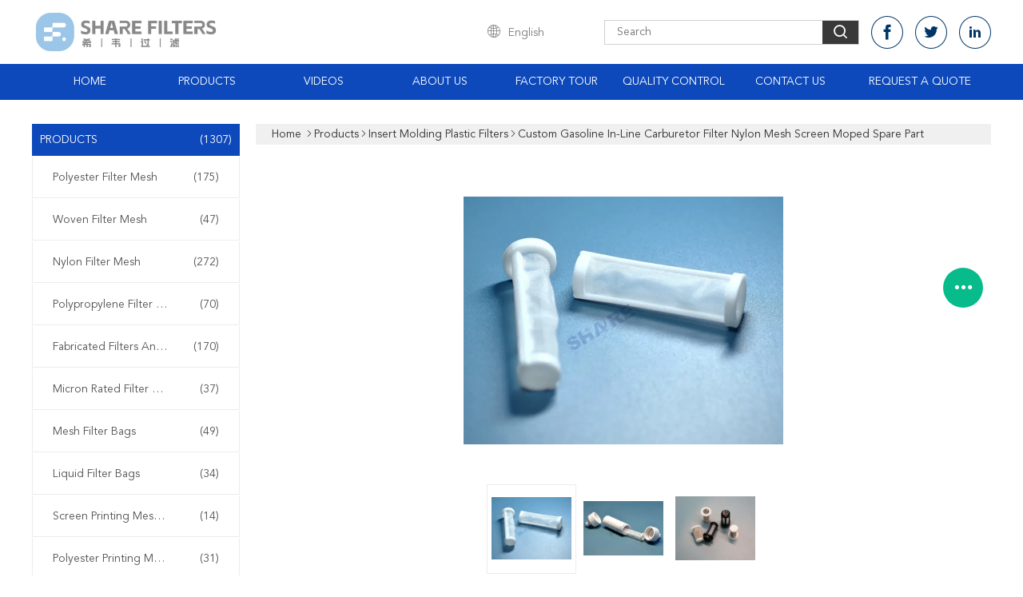

--- FILE ---
content_type: text/html
request_url: https://www.polyesterfiltermesh.com/sale-41368385-custom-gasoline-in-line-carburetor-filter-nylon-mesh-screen-moped-spare-part.html
body_size: 37478
content:

<!DOCTYPE html>
<html lang="en">
<head>
	<meta charset="utf-8">
	<meta http-equiv="X-UA-Compatible" content="IE=edge">
	<meta name="viewport" content="width=device-width, initial-scale=1.0">
    <title>Custom Gasoline In-Line Carburetor Filter Nylon Mesh Screen Moped Spare Part</title>
	    <meta name="keywords" content="Custom Inline Carburetor Filter, Gasoline Inline Carburetor Filter, Nylon Mesh Screen Moped Spare Part, Insert Molding Plastic Filters" />
            <meta name="description" content="High quality Custom Gasoline In-Line Carburetor Filter Nylon Mesh Screen Moped Spare Part from China, China's leading product market Custom Inline Carburetor Filter product, with strict quality control Gasoline Inline Carburetor Filter factories, producing high quality Nylon Mesh Screen Moped Spare Part Products." />
    			<link type='text/css' rel='stylesheet' href='/??/images/global.css,/photo/polyesterfiltermesh/sitetpl/style/common.css?ver=1746496809' media='all'>
			  <script type='text/javascript' src='/js/jquery.js'></script><meta property="og:title" content="Custom Gasoline In-Line Carburetor Filter Nylon Mesh Screen Moped Spare Part" />
<meta property="og:description" content="High quality Custom Gasoline In-Line Carburetor Filter Nylon Mesh Screen Moped Spare Part from China, China's leading product market Custom Inline Carburetor Filter product, with strict quality control Gasoline Inline Carburetor Filter factories, producing high quality Nylon Mesh Screen Moped Spare Part Products." />
<meta property="og:type" content="product" />
<meta property="og:availability" content="instock" />
<meta property="og:site_name" content="Share Group Limited" />
<meta property="og:url" content="https://www.polyesterfiltermesh.com/sale-41368385-custom-gasoline-in-line-carburetor-filter-nylon-mesh-screen-moped-spare-part.html" />
<meta property="og:image" content="https://www.polyesterfiltermesh.com/photo/ps161152757-custom_gasoline_in_line_carburetor_filter_nylon_mesh_screen_moped_spare_part.jpg" />
<link rel="canonical" href="https://www.polyesterfiltermesh.com/sale-41368385-custom-gasoline-in-line-carburetor-filter-nylon-mesh-screen-moped-spare-part.html" />
<link rel="alternate" href="https://m.polyesterfiltermesh.com/sale-41368385-custom-gasoline-in-line-carburetor-filter-nylon-mesh-screen-moped-spare-part.html" media="only screen and (max-width: 640px)" />
<link rel="stylesheet" type="text/css" href="/js/guidefirstcommon.css" />
<style type="text/css">
/*<![CDATA[*/
.consent__cookie {position: fixed;top: 0;left: 0;width: 100%;height: 0%;z-index: 100000;}.consent__cookie_bg {position: fixed;top: 0;left: 0;width: 100%;height: 100%;background: #000;opacity: .6;display: none }.consent__cookie_rel {position: fixed;bottom:0;left: 0;width: 100%;background: #fff;display: -webkit-box;display: -ms-flexbox;display: flex;flex-wrap: wrap;padding: 24px 80px;-webkit-box-sizing: border-box;box-sizing: border-box;-webkit-box-pack: justify;-ms-flex-pack: justify;justify-content: space-between;-webkit-transition: all ease-in-out .3s;transition: all ease-in-out .3s }.consent__close {position: absolute;top: 20px;right: 20px;cursor: pointer }.consent__close svg {fill: #777 }.consent__close:hover svg {fill: #000 }.consent__cookie_box {flex: 1;word-break: break-word;}.consent__warm {color: #777;font-size: 16px;margin-bottom: 12px;line-height: 19px }.consent__title {color: #333;font-size: 20px;font-weight: 600;margin-bottom: 12px;line-height: 23px }.consent__itxt {color: #333;font-size: 14px;margin-bottom: 12px;display: -webkit-box;display: -ms-flexbox;display: flex;-webkit-box-align: center;-ms-flex-align: center;align-items: center }.consent__itxt i {display: -webkit-inline-box;display: -ms-inline-flexbox;display: inline-flex;width: 28px;height: 28px;border-radius: 50%;background: #e0f9e9;margin-right: 8px;-webkit-box-align: center;-ms-flex-align: center;align-items: center;-webkit-box-pack: center;-ms-flex-pack: center;justify-content: center }.consent__itxt svg {fill: #3ca860 }.consent__txt {color: #a6a6a6;font-size: 14px;margin-bottom: 8px;line-height: 17px }.consent__btns {display: -webkit-box;display: -ms-flexbox;display: flex;-webkit-box-orient: vertical;-webkit-box-direction: normal;-ms-flex-direction: column;flex-direction: column;-webkit-box-pack: center;-ms-flex-pack: center;justify-content: center;flex-shrink: 0;}.consent__btn {width: 280px;height: 40px;line-height: 40px;text-align: center;background: #3ca860;color: #fff;border-radius: 4px;margin: 8px 0;-webkit-box-sizing: border-box;box-sizing: border-box;cursor: pointer;font-size:14px}.consent__btn:hover {background: #00823b }.consent__btn.empty {color: #3ca860;border: 1px solid #3ca860;background: #fff }.consent__btn.empty:hover {background: #3ca860;color: #fff }.open .consent__cookie_bg {display: block }.open .consent__cookie_rel {bottom: 0 }@media (max-width: 760px) {.consent__btns {width: 100%;align-items: center;}.consent__cookie_rel {padding: 20px 24px }}.consent__cookie.open {display: block;}.consent__cookie {display: none;}
/*]]>*/
</style>
<style type="text/css">
/*<![CDATA[*/
@media only screen and (max-width:640px){.contact_now_dialog .content-wrap .desc{background-image:url(/images/cta_images/bg_s.png) !important}}.contact_now_dialog .content-wrap .content-wrap_header .cta-close{background-image:url(/images/cta_images/sprite.png) !important}.contact_now_dialog .content-wrap .desc{background-image:url(/images/cta_images/bg_l.png) !important}.contact_now_dialog .content-wrap .cta-btn i{background-image:url(/images/cta_images/sprite.png) !important}.contact_now_dialog .content-wrap .head-tip img{content:url(/images/cta_images/cta_contact_now.png) !important}.cusim{background-image:url(/images/imicon/im.svg) !important}.cuswa{background-image:url(/images/imicon/wa.png) !important}.cusall{background-image:url(/images/imicon/allchat.svg) !important}
/*]]>*/
</style>
<script type="text/javascript" src="/js/guidefirstcommon.js"></script>
<script type="text/javascript">
/*<![CDATA[*/
window.isvideotpl = 0;window.detailurl = '';
var colorUrl = '';var isShowGuide = 2;var showGuideColor = 0;var im_appid = 10003;var im_msg="Good day, what product are you looking for?";

var cta_cid = 41794;var use_defaulProductInfo = 1;var cta_pid = 41368385;var test_company = 0;var webim_domain = '';var company_type = 0;var cta_equipment = 'pc'; var setcookie = 'setwebimCookie(73766,41368385,0)'; var whatsapplink = "https://wa.me/8613968584834?text=Hi%2C+I%27m+interested+in+Custom+Gasoline+In-Line+Carburetor+Filter+Nylon+Mesh+Screen+Moped+Spare+Part."; function insertMeta(){var str = '<meta name="mobile-web-app-capable" content="yes" /><meta name="viewport" content="width=device-width, initial-scale=1.0" />';document.head.insertAdjacentHTML('beforeend',str);} var element = document.querySelector('a.footer_webim_a[href="/webim/webim_tab.html"]');if (element) {element.parentNode.removeChild(element);}

var colorUrl = '';
var aisearch = 0;
var selfUrl = '';
window.playerReportUrl='/vod/view_count/report';
var query_string = ["Products","Detail"];
var g_tp = '';
var customtplcolor = 99608;
var str_chat = 'chat';
				var str_call_now = 'call now';
var str_chat_now = 'chat now';
var str_contact1 = 'Get Best Price';var str_chat_lang='english';var str_contact2 = 'Get Price';var str_contact2 = 'Best Price';var str_contact = 'contact';
window.predomainsub = "";
/*]]>*/
</script>
</head>
<body>
<img src="/logo.gif" style="display:none" alt="logo"/>
<a style="display: none!important;" title="Share Group Limited" class="float-inquiry" href="/contactnow.html" onclick='setinquiryCookie("{\"showproduct\":1,\"pid\":\"41368385\",\"name\":\"Custom Gasoline In-Line Carburetor Filter Nylon Mesh Screen Moped Spare Part\",\"source_url\":\"\\/sale-41368385-custom-gasoline-in-line-carburetor-filter-nylon-mesh-screen-moped-spare-part.html\",\"picurl\":\"\\/photo\\/pd161152757-custom_gasoline_in_line_carburetor_filter_nylon_mesh_screen_moped_spare_part.jpg\",\"propertyDetail\":[[\"Product name\",\"Moped gasoline carburetor filter\"],[\"Keyword\",\"Gasoline carburetor filter\"],[\"Support rim\",\"PA, PE, PET, PP, ABS, POM, etc\"],[\"Filter media\",\"Nylon mesh, PET mesh, metalic mesh\"]],\"company_name\":null,\"picurl_c\":\"\\/photo\\/pc161152757-custom_gasoline_in_line_carburetor_filter_nylon_mesh_screen_moped_spare_part.jpg\",\"price\":\"USD0.05-USD1.50\\/pc\",\"username\":\"Sherry Tang\",\"viewTime\":\"Last Login : 4 hours 01 minutes ago\",\"subject\":\"Please send me a quote on your Custom Gasoline In-Line Carburetor Filter Nylon Mesh Screen Moped Spare Part\",\"countrycode\":\"\"}");'></a>
<script>
var originProductInfo = '';
var originProductInfo = {"showproduct":1,"pid":"41368385","name":"Custom Gasoline In-Line Carburetor Filter Nylon Mesh Screen Moped Spare Part","source_url":"\/sale-41368385-custom-gasoline-in-line-carburetor-filter-nylon-mesh-screen-moped-spare-part.html","picurl":"\/photo\/pd161152757-custom_gasoline_in_line_carburetor_filter_nylon_mesh_screen_moped_spare_part.jpg","propertyDetail":[["Product name","Moped gasoline carburetor filter"],["Keyword","Gasoline carburetor filter"],["Support rim","PA, PE, PET, PP, ABS, POM, etc"],["Filter media","Nylon mesh, PET mesh, metalic mesh"]],"company_name":null,"picurl_c":"\/photo\/pc161152757-custom_gasoline_in_line_carburetor_filter_nylon_mesh_screen_moped_spare_part.jpg","price":"USD0.05-USD1.50\/pc","username":"Sherry Tang","viewTime":"Last Login : 10 hours 01 minutes ago","subject":"How much for your Custom Gasoline In-Line Carburetor Filter Nylon Mesh Screen Moped Spare Part","countrycode":""};
var save_url = "/contactsave.html";
var update_url = "/updateinquiry.html";
var productInfo = {};
var defaulProductInfo = {};
var myDate = new Date();
var curDate = myDate.getFullYear()+'-'+(parseInt(myDate.getMonth())+1)+'-'+myDate.getDate();
var message = '';
var default_pop = 1;
var leaveMessageDialog = document.getElementsByClassName('leave-message-dialog')[0]; // 获取弹层
var _$$ = function (dom) {
    return document.querySelectorAll(dom);
};
resInfo = originProductInfo;
resInfo['name'] = resInfo['name'] || '';
defaulProductInfo.pid = resInfo['pid'];
defaulProductInfo.productName = resInfo['name'] ?? '';
defaulProductInfo.productInfo = resInfo['propertyDetail'];
defaulProductInfo.productImg = resInfo['picurl_c'];
defaulProductInfo.subject = resInfo['subject'] ?? '';
defaulProductInfo.productImgAlt = resInfo['name'] ?? '';
var inquirypopup_tmp = 1;
var message = 'Dear,'+'\r\n'+"I am interested in"+' '+trim(resInfo['name'])+", could you send me more details such as type, size, MOQ, material, etc."+'\r\n'+"Thanks!"+'\r\n'+"Waiting for your reply.";
var message_1 = 'Dear,'+'\r\n'+"I am interested in"+' '+trim(resInfo['name'])+", could you send me more details such as type, size, MOQ, material, etc."+'\r\n'+"Thanks!"+'\r\n'+"Waiting for your reply.";
var message_2 = 'Hello,'+'\r\n'+"I am looking for"+' '+trim(resInfo['name'])+", please send me the price, specification and picture."+'\r\n'+"Your swift response will be highly appreciated."+'\r\n'+"Feel free to contact me for more information."+'\r\n'+"Thanks a lot.";
var message_3 = 'Hello,'+'\r\n'+trim(resInfo['name'])+' '+"meets my expectations."+'\r\n'+"Please give me the best price and some other product information."+'\r\n'+"Feel free to contact me via my mail."+'\r\n'+"Thanks a lot.";

var message_4 = 'Dear,'+'\r\n'+"What is the FOB price on your"+' '+trim(resInfo['name'])+'?'+'\r\n'+"Which is the nearest port name?"+'\r\n'+"Please reply me as soon as possible, it would be better to share further information."+'\r\n'+"Regards!";
var message_5 = 'Hi there,'+'\r\n'+"I am very interested in your"+' '+trim(resInfo['name'])+'.'+'\r\n'+"Please send me your product details."+'\r\n'+"Looking forward to your quick reply."+'\r\n'+"Feel free to contact me by mail."+'\r\n'+"Regards!";

var message_6 = 'Dear,'+'\r\n'+"Please provide us with information about your"+' '+trim(resInfo['name'])+", such as type, size, material, and of course the best price."+'\r\n'+"Looking forward to your quick reply."+'\r\n'+"Thank you!";
var message_7 = 'Dear,'+'\r\n'+"Can you supply"+' '+trim(resInfo['name'])+" for us?"+'\r\n'+"First we want a price list and some product details."+'\r\n'+"I hope to get reply asap and look forward to cooperation."+'\r\n'+"Thank you very much.";
var message_8 = 'hi,'+'\r\n'+"I am looking for"+' '+trim(resInfo['name'])+", please give me some more detailed product information."+'\r\n'+"I look forward to your reply."+'\r\n'+"Thank you!";
var message_9 = 'Hello,'+'\r\n'+"Your"+' '+trim(resInfo['name'])+" meets my requirements very well."+'\r\n'+"Please send me the price, specification, and similar model will be OK."+'\r\n'+"Feel free to chat with me."+'\r\n'+"Thanks!";
var message_10 = 'Dear,'+'\r\n'+"I want to know more about the details and quotation of"+' '+trim(resInfo['name'])+'.'+'\r\n'+"Feel free to contact me."+'\r\n'+"Regards!";

var r = getRandom(1,10);

defaulProductInfo.message = eval("message_"+r);
    defaulProductInfo.message = eval("message_"+r);
        var mytAjax = {

    post: function(url, data, fn) {
        var xhr = new XMLHttpRequest();
        xhr.open("POST", url, true);
        xhr.setRequestHeader("Content-Type", "application/x-www-form-urlencoded;charset=UTF-8");
        xhr.setRequestHeader("X-Requested-With", "XMLHttpRequest");
        xhr.setRequestHeader('Content-Type','text/plain;charset=UTF-8');
        xhr.onreadystatechange = function() {
            if(xhr.readyState == 4 && (xhr.status == 200 || xhr.status == 304)) {
                fn.call(this, xhr.responseText);
            }
        };
        xhr.send(data);
    },

    postform: function(url, data, fn) {
        var xhr = new XMLHttpRequest();
        xhr.open("POST", url, true);
        xhr.setRequestHeader("X-Requested-With", "XMLHttpRequest");
        xhr.onreadystatechange = function() {
            if(xhr.readyState == 4 && (xhr.status == 200 || xhr.status == 304)) {
                fn.call(this, xhr.responseText);
            }
        };
        xhr.send(data);
    }
};
/*window.onload = function(){
    leaveMessageDialog = document.getElementsByClassName('leave-message-dialog')[0];
    if (window.localStorage.recordDialogStatus=='undefined' || (window.localStorage.recordDialogStatus!='undefined' && window.localStorage.recordDialogStatus != curDate)) {
        setTimeout(function(){
            if(parseInt(inquirypopup_tmp%10) == 1){
                creatDialog(defaulProductInfo, 1);
            }
        }, 6000);
    }
};*/
function trim(str)
{
    str = str.replace(/(^\s*)/g,"");
    return str.replace(/(\s*$)/g,"");
};
function getRandom(m,n){
    var num = Math.floor(Math.random()*(m - n) + n);
    return num;
};
function strBtn(param) {

    var starattextarea = document.getElementById("textareamessage").value.length;
    var email = document.getElementById("startEmail").value;

    var default_tip = document.querySelectorAll(".watermark_container").length;
    if (20 < starattextarea && starattextarea < 3000) {
        if(default_tip>0){
            document.getElementById("textareamessage1").parentNode.parentNode.nextElementSibling.style.display = "none";
        }else{
            document.getElementById("textareamessage1").parentNode.nextElementSibling.style.display = "none";
        }

    } else {
        if(default_tip>0){
            document.getElementById("textareamessage1").parentNode.parentNode.nextElementSibling.style.display = "block";
        }else{
            document.getElementById("textareamessage1").parentNode.nextElementSibling.style.display = "block";
        }

        return;
    }

    // var re = /^([a-zA-Z0-9_-])+@([a-zA-Z0-9_-])+\.([a-zA-Z0-9_-])+/i;/*邮箱不区分大小写*/
    var re = /^[a-zA-Z0-9][\w-]*(\.?[\w-]+)*@[a-zA-Z0-9-]+(\.[a-zA-Z0-9]+)+$/i;
    if (!re.test(email)) {
        document.getElementById("startEmail").nextElementSibling.style.display = "block";
        return;
    } else {
        document.getElementById("startEmail").nextElementSibling.style.display = "none";
    }

    var subject = document.getElementById("pop_subject").value;
    var pid = document.getElementById("pop_pid").value;
    var message = document.getElementById("textareamessage").value;
    var sender_email = document.getElementById("startEmail").value;
    var tel = '';
    if (document.getElementById("tel0") != undefined && document.getElementById("tel0") != '')
        tel = document.getElementById("tel0").value;
    var form_serialize = '&tel='+tel;

    form_serialize = form_serialize.replace(/\+/g, "%2B");
    mytAjax.post(save_url,"pid="+pid+"&subject="+subject+"&email="+sender_email+"&message="+(message)+form_serialize,function(res){
        var mes = JSON.parse(res);
        if(mes.status == 200){
            var iid = mes.iid;
            document.getElementById("pop_iid").value = iid;
            document.getElementById("pop_uuid").value = mes.uuid;

            if(typeof gtag_report_conversion === "function"){
                gtag_report_conversion();//执行统计js代码
            }
            if(typeof fbq === "function"){
                fbq('track','Purchase');//执行统计js代码
            }
        }
    });
    for (var index = 0; index < document.querySelectorAll(".dialog-content-pql").length; index++) {
        document.querySelectorAll(".dialog-content-pql")[index].style.display = "none";
    };
    $('#idphonepql').val(tel);
    document.getElementById("dialog-content-pql-id").style.display = "block";
    ;
};
function twoBtnOk(param) {

    var selectgender = document.getElementById("Mr").innerHTML;
    var iid = document.getElementById("pop_iid").value;
    var sendername = document.getElementById("idnamepql").value;
    var senderphone = document.getElementById("idphonepql").value;
    var sendercname = document.getElementById("idcompanypql").value;
    var uuid = document.getElementById("pop_uuid").value;
    var gender = 2;
    if(selectgender == 'Mr.') gender = 0;
    if(selectgender == 'Mrs.') gender = 1;
    var pid = document.getElementById("pop_pid").value;
    var form_serialize = '';

        form_serialize = form_serialize.replace(/\+/g, "%2B");

    mytAjax.post(update_url,"iid="+iid+"&gender="+gender+"&uuid="+uuid+"&name="+(sendername)+"&tel="+(senderphone)+"&company="+(sendercname)+form_serialize,function(res){});

    for (var index = 0; index < document.querySelectorAll(".dialog-content-pql").length; index++) {
        document.querySelectorAll(".dialog-content-pql")[index].style.display = "none";
    };
    document.getElementById("dialog-content-pql-ok").style.display = "block";

};
function toCheckMust(name) {
    $('#'+name+'error').hide();
}
function handClidk(param) {
    var starattextarea = document.getElementById("textareamessage1").value.length;
    var email = document.getElementById("startEmail1").value;
    var default_tip = document.querySelectorAll(".watermark_container").length;
    if (20 < starattextarea && starattextarea < 3000) {
        if(default_tip>0){
            document.getElementById("textareamessage1").parentNode.parentNode.nextElementSibling.style.display = "none";
        }else{
            document.getElementById("textareamessage1").parentNode.nextElementSibling.style.display = "none";
        }

    } else {
        if(default_tip>0){
            document.getElementById("textareamessage1").parentNode.parentNode.nextElementSibling.style.display = "block";
        }else{
            document.getElementById("textareamessage1").parentNode.nextElementSibling.style.display = "block";
        }

        return;
    }

    // var re = /^([a-zA-Z0-9_-])+@([a-zA-Z0-9_-])+\.([a-zA-Z0-9_-])+/i;
    var re = /^[a-zA-Z0-9][\w-]*(\.?[\w-]+)*@[a-zA-Z0-9-]+(\.[a-zA-Z0-9]+)+$/i;
    if (!re.test(email)) {
        document.getElementById("startEmail1").nextElementSibling.style.display = "block";
        return;
    } else {
        document.getElementById("startEmail1").nextElementSibling.style.display = "none";
    }

    var subject = document.getElementById("pop_subject").value;
    var pid = document.getElementById("pop_pid").value;
    var message = document.getElementById("textareamessage1").value;
    var sender_email = document.getElementById("startEmail1").value;
    var form_serialize = tel = '';
    if (document.getElementById("tel1") != undefined && document.getElementById("tel1") != '')
        tel = document.getElementById("tel1").value;
        mytAjax.post(save_url,"email="+sender_email+"&tel="+tel+"&pid="+pid+"&message="+message+"&subject="+subject+form_serialize,function(res){

        var mes = JSON.parse(res);
        if(mes.status == 200){
            var iid = mes.iid;
            document.getElementById("pop_iid").value = iid;
            document.getElementById("pop_uuid").value = mes.uuid;
            if(typeof gtag_report_conversion === "function"){
                gtag_report_conversion();//执行统计js代码
            }
        }

    });
    for (var index = 0; index < document.querySelectorAll(".dialog-content-pql").length; index++) {
        document.querySelectorAll(".dialog-content-pql")[index].style.display = "none";
    };
    $('#idphonepql').val(tel);
    document.getElementById("dialog-content-pql-id").style.display = "block";

};
window.addEventListener('load', function () {
    $('.checkbox-wrap label').each(function(){
        if($(this).find('input').prop('checked')){
            $(this).addClass('on')
        }else {
            $(this).removeClass('on')
        }
    })
    $(document).on('click', '.checkbox-wrap label' , function(ev){
        if (ev.target.tagName.toUpperCase() != 'INPUT') {
            $(this).toggleClass('on')
        }
    })
})

function hand_video(pdata) {
    data = JSON.parse(pdata);
    productInfo.productName = data.productName;
    productInfo.productInfo = data.productInfo;
    productInfo.productImg = data.productImg;
    productInfo.subject = data.subject;

    var message = 'Dear,'+'\r\n'+"I am interested in"+' '+trim(data.productName)+", could you send me more details such as type, size, quantity, material, etc."+'\r\n'+"Thanks!"+'\r\n'+"Waiting for your reply.";

    var message = 'Dear,'+'\r\n'+"I am interested in"+' '+trim(data.productName)+", could you send me more details such as type, size, MOQ, material, etc."+'\r\n'+"Thanks!"+'\r\n'+"Waiting for your reply.";
    var message_1 = 'Dear,'+'\r\n'+"I am interested in"+' '+trim(data.productName)+", could you send me more details such as type, size, MOQ, material, etc."+'\r\n'+"Thanks!"+'\r\n'+"Waiting for your reply.";
    var message_2 = 'Hello,'+'\r\n'+"I am looking for"+' '+trim(data.productName)+", please send me the price, specification and picture."+'\r\n'+"Your swift response will be highly appreciated."+'\r\n'+"Feel free to contact me for more information."+'\r\n'+"Thanks a lot.";
    var message_3 = 'Hello,'+'\r\n'+trim(data.productName)+' '+"meets my expectations."+'\r\n'+"Please give me the best price and some other product information."+'\r\n'+"Feel free to contact me via my mail."+'\r\n'+"Thanks a lot.";

    var message_4 = 'Dear,'+'\r\n'+"What is the FOB price on your"+' '+trim(data.productName)+'?'+'\r\n'+"Which is the nearest port name?"+'\r\n'+"Please reply me as soon as possible, it would be better to share further information."+'\r\n'+"Regards!";
    var message_5 = 'Hi there,'+'\r\n'+"I am very interested in your"+' '+trim(data.productName)+'.'+'\r\n'+"Please send me your product details."+'\r\n'+"Looking forward to your quick reply."+'\r\n'+"Feel free to contact me by mail."+'\r\n'+"Regards!";

    var message_6 = 'Dear,'+'\r\n'+"Please provide us with information about your"+' '+trim(data.productName)+", such as type, size, material, and of course the best price."+'\r\n'+"Looking forward to your quick reply."+'\r\n'+"Thank you!";
    var message_7 = 'Dear,'+'\r\n'+"Can you supply"+' '+trim(data.productName)+" for us?"+'\r\n'+"First we want a price list and some product details."+'\r\n'+"I hope to get reply asap and look forward to cooperation."+'\r\n'+"Thank you very much.";
    var message_8 = 'hi,'+'\r\n'+"I am looking for"+' '+trim(data.productName)+", please give me some more detailed product information."+'\r\n'+"I look forward to your reply."+'\r\n'+"Thank you!";
    var message_9 = 'Hello,'+'\r\n'+"Your"+' '+trim(data.productName)+" meets my requirements very well."+'\r\n'+"Please send me the price, specification, and similar model will be OK."+'\r\n'+"Feel free to chat with me."+'\r\n'+"Thanks!";
    var message_10 = 'Dear,'+'\r\n'+"I want to know more about the details and quotation of"+' '+trim(data.productName)+'.'+'\r\n'+"Feel free to contact me."+'\r\n'+"Regards!";

    var r = getRandom(1,10);

    productInfo.message = eval("message_"+r);
            if(parseInt(inquirypopup_tmp/10) == 1){
        productInfo.message = "";
    }
    productInfo.pid = data.pid;
    creatDialog(productInfo, 2);
};

function handDialog(pdata) {
    data = JSON.parse(pdata);
    productInfo.productName = data.productName;
    productInfo.productInfo = data.productInfo;
    productInfo.productImg = data.productImg;
    productInfo.subject = data.subject;

    var message = 'Dear,'+'\r\n'+"I am interested in"+' '+trim(data.productName)+", could you send me more details such as type, size, quantity, material, etc."+'\r\n'+"Thanks!"+'\r\n'+"Waiting for your reply.";

    var message = 'Dear,'+'\r\n'+"I am interested in"+' '+trim(data.productName)+", could you send me more details such as type, size, MOQ, material, etc."+'\r\n'+"Thanks!"+'\r\n'+"Waiting for your reply.";
    var message_1 = 'Dear,'+'\r\n'+"I am interested in"+' '+trim(data.productName)+", could you send me more details such as type, size, MOQ, material, etc."+'\r\n'+"Thanks!"+'\r\n'+"Waiting for your reply.";
    var message_2 = 'Hello,'+'\r\n'+"I am looking for"+' '+trim(data.productName)+", please send me the price, specification and picture."+'\r\n'+"Your swift response will be highly appreciated."+'\r\n'+"Feel free to contact me for more information."+'\r\n'+"Thanks a lot.";
    var message_3 = 'Hello,'+'\r\n'+trim(data.productName)+' '+"meets my expectations."+'\r\n'+"Please give me the best price and some other product information."+'\r\n'+"Feel free to contact me via my mail."+'\r\n'+"Thanks a lot.";

    var message_4 = 'Dear,'+'\r\n'+"What is the FOB price on your"+' '+trim(data.productName)+'?'+'\r\n'+"Which is the nearest port name?"+'\r\n'+"Please reply me as soon as possible, it would be better to share further information."+'\r\n'+"Regards!";
    var message_5 = 'Hi there,'+'\r\n'+"I am very interested in your"+' '+trim(data.productName)+'.'+'\r\n'+"Please send me your product details."+'\r\n'+"Looking forward to your quick reply."+'\r\n'+"Feel free to contact me by mail."+'\r\n'+"Regards!";

    var message_6 = 'Dear,'+'\r\n'+"Please provide us with information about your"+' '+trim(data.productName)+", such as type, size, material, and of course the best price."+'\r\n'+"Looking forward to your quick reply."+'\r\n'+"Thank you!";
    var message_7 = 'Dear,'+'\r\n'+"Can you supply"+' '+trim(data.productName)+" for us?"+'\r\n'+"First we want a price list and some product details."+'\r\n'+"I hope to get reply asap and look forward to cooperation."+'\r\n'+"Thank you very much.";
    var message_8 = 'hi,'+'\r\n'+"I am looking for"+' '+trim(data.productName)+", please give me some more detailed product information."+'\r\n'+"I look forward to your reply."+'\r\n'+"Thank you!";
    var message_9 = 'Hello,'+'\r\n'+"Your"+' '+trim(data.productName)+" meets my requirements very well."+'\r\n'+"Please send me the price, specification, and similar model will be OK."+'\r\n'+"Feel free to chat with me."+'\r\n'+"Thanks!";
    var message_10 = 'Dear,'+'\r\n'+"I want to know more about the details and quotation of"+' '+trim(data.productName)+'.'+'\r\n'+"Feel free to contact me."+'\r\n'+"Regards!";

    var r = getRandom(1,10);
    productInfo.message = eval("message_"+r);
            if(parseInt(inquirypopup_tmp/10) == 1){
        productInfo.message = "";
    }
    productInfo.pid = data.pid;
    creatDialog(productInfo, 2);
};

function closepql(param) {

    leaveMessageDialog.style.display = 'none';
};

function closepql2(param) {

    for (var index = 0; index < document.querySelectorAll(".dialog-content-pql").length; index++) {
        document.querySelectorAll(".dialog-content-pql")[index].style.display = "none";
    };
    document.getElementById("dialog-content-pql-ok").style.display = "block";
};

function decodeHtmlEntities(str) {
    var tempElement = document.createElement('div');
    tempElement.innerHTML = str;
    return tempElement.textContent || tempElement.innerText || '';
}

function initProduct(productInfo,type){

    productInfo.productName = decodeHtmlEntities(productInfo.productName);
    productInfo.message = decodeHtmlEntities(productInfo.message);

    leaveMessageDialog = document.getElementsByClassName('leave-message-dialog')[0];
    leaveMessageDialog.style.display = "block";
    if(type == 3){
        var popinquiryemail = document.getElementById("popinquiryemail").value;
        _$$("#startEmail1")[0].value = popinquiryemail;
    }else{
        _$$("#startEmail1")[0].value = "";
    }
    _$$("#startEmail")[0].value = "";
    _$$("#idnamepql")[0].value = "";
    _$$("#idphonepql")[0].value = "";
    _$$("#idcompanypql")[0].value = "";

    _$$("#pop_pid")[0].value = productInfo.pid;
    _$$("#pop_subject")[0].value = productInfo.subject;
    
    if(parseInt(inquirypopup_tmp/10) == 1){
        productInfo.message = "";
    }

    _$$("#textareamessage1")[0].value = productInfo.message;
    _$$("#textareamessage")[0].value = productInfo.message;

    _$$("#dialog-content-pql-id .titlep")[0].innerHTML = productInfo.productName;
    _$$("#dialog-content-pql-id img")[0].setAttribute("src", productInfo.productImg);
    _$$("#dialog-content-pql-id img")[0].setAttribute("alt", productInfo.productImgAlt);

    _$$("#dialog-content-pql-id-hand img")[0].setAttribute("src", productInfo.productImg);
    _$$("#dialog-content-pql-id-hand img")[0].setAttribute("alt", productInfo.productImgAlt);
    _$$("#dialog-content-pql-id-hand .titlep")[0].innerHTML = productInfo.productName;

    if (productInfo.productInfo.length > 0) {
        var ul2, ul;
        ul = document.createElement("ul");
        for (var index = 0; index < productInfo.productInfo.length; index++) {
            var el = productInfo.productInfo[index];
            var li = document.createElement("li");
            var span1 = document.createElement("span");
            span1.innerHTML = el[0] + ":";
            var span2 = document.createElement("span");
            span2.innerHTML = el[1];
            li.appendChild(span1);
            li.appendChild(span2);
            ul.appendChild(li);

        }
        ul2 = ul.cloneNode(true);
        if (type === 1) {
            _$$("#dialog-content-pql-id .left")[0].replaceChild(ul, _$$("#dialog-content-pql-id .left ul")[0]);
        } else {
            _$$("#dialog-content-pql-id-hand .left")[0].replaceChild(ul2, _$$("#dialog-content-pql-id-hand .left ul")[0]);
            _$$("#dialog-content-pql-id .left")[0].replaceChild(ul, _$$("#dialog-content-pql-id .left ul")[0]);
        }
    };
    for (var index = 0; index < _$$("#dialog-content-pql-id .right ul li").length; index++) {
        _$$("#dialog-content-pql-id .right ul li")[index].addEventListener("click", function (params) {
            _$$("#dialog-content-pql-id .right #Mr")[0].innerHTML = this.innerHTML
        }, false)

    };

};
function closeInquiryCreateDialog() {
    document.getElementById("xuanpan_dialog_box_pql").style.display = "none";
};
function showInquiryCreateDialog() {
    document.getElementById("xuanpan_dialog_box_pql").style.display = "block";
};
function submitPopInquiry(){
    var message = document.getElementById("inquiry_message").value;
    var email = document.getElementById("inquiry_email").value;
    var subject = defaulProductInfo.subject;
    var pid = defaulProductInfo.pid;
    if (email === undefined) {
        showInquiryCreateDialog();
        document.getElementById("inquiry_email").style.border = "1px solid red";
        return false;
    };
    if (message === undefined) {
        showInquiryCreateDialog();
        document.getElementById("inquiry_message").style.border = "1px solid red";
        return false;
    };
    if (email.search(/^\w+((-\w+)|(\.\w+))*\@[A-Za-z0-9]+((\.|-)[A-Za-z0-9]+)*\.[A-Za-z0-9]+$/) == -1) {
        document.getElementById("inquiry_email").style.border= "1px solid red";
        showInquiryCreateDialog();
        return false;
    } else {
        document.getElementById("inquiry_email").style.border= "";
    };
    if (message.length < 20 || message.length >3000) {
        showInquiryCreateDialog();
        document.getElementById("inquiry_message").style.border = "1px solid red";
        return false;
    } else {
        document.getElementById("inquiry_message").style.border = "";
    };
    var tel = '';
    if (document.getElementById("tel") != undefined && document.getElementById("tel") != '')
        tel = document.getElementById("tel").value;

    mytAjax.post(save_url,"pid="+pid+"&subject="+subject+"&email="+email+"&message="+(message)+'&tel='+tel,function(res){
        var mes = JSON.parse(res);
        if(mes.status == 200){
            var iid = mes.iid;
            document.getElementById("pop_iid").value = iid;
            document.getElementById("pop_uuid").value = mes.uuid;

        }
    });
    initProduct(defaulProductInfo);
    for (var index = 0; index < document.querySelectorAll(".dialog-content-pql").length; index++) {
        document.querySelectorAll(".dialog-content-pql")[index].style.display = "none";
    };
    $('#idphonepql').val(tel);
    document.getElementById("dialog-content-pql-id").style.display = "block";

};

//带附件上传
function submitPopInquiryfile(email_id,message_id,check_sort,name_id,phone_id,company_id,attachments){

    if(typeof(check_sort) == 'undefined'){
        check_sort = 0;
    }
    var message = document.getElementById(message_id).value;
    var email = document.getElementById(email_id).value;
    var attachments = document.getElementById(attachments).value;
    if(typeof(name_id) !== 'undefined' && name_id != ""){
        var name  = document.getElementById(name_id).value;
    }
    if(typeof(phone_id) !== 'undefined' && phone_id != ""){
        var phone = document.getElementById(phone_id).value;
    }
    if(typeof(company_id) !== 'undefined' && company_id != ""){
        var company = document.getElementById(company_id).value;
    }
    var subject = defaulProductInfo.subject;
    var pid = defaulProductInfo.pid;

    if(check_sort == 0){
        if (email === undefined) {
            showInquiryCreateDialog();
            document.getElementById(email_id).style.border = "1px solid red";
            return false;
        };
        if (message === undefined) {
            showInquiryCreateDialog();
            document.getElementById(message_id).style.border = "1px solid red";
            return false;
        };

        if (email.search(/^\w+((-\w+)|(\.\w+))*\@[A-Za-z0-9]+((\.|-)[A-Za-z0-9]+)*\.[A-Za-z0-9]+$/) == -1) {
            document.getElementById(email_id).style.border= "1px solid red";
            showInquiryCreateDialog();
            return false;
        } else {
            document.getElementById(email_id).style.border= "";
        };
        if (message.length < 20 || message.length >3000) {
            showInquiryCreateDialog();
            document.getElementById(message_id).style.border = "1px solid red";
            return false;
        } else {
            document.getElementById(message_id).style.border = "";
        };
    }else{

        if (message === undefined) {
            showInquiryCreateDialog();
            document.getElementById(message_id).style.border = "1px solid red";
            return false;
        };

        if (email === undefined) {
            showInquiryCreateDialog();
            document.getElementById(email_id).style.border = "1px solid red";
            return false;
        };

        if (message.length < 20 || message.length >3000) {
            showInquiryCreateDialog();
            document.getElementById(message_id).style.border = "1px solid red";
            return false;
        } else {
            document.getElementById(message_id).style.border = "";
        };

        if (email.search(/^\w+((-\w+)|(\.\w+))*\@[A-Za-z0-9]+((\.|-)[A-Za-z0-9]+)*\.[A-Za-z0-9]+$/) == -1) {
            document.getElementById(email_id).style.border= "1px solid red";
            showInquiryCreateDialog();
            return false;
        } else {
            document.getElementById(email_id).style.border= "";
        };

    };

    mytAjax.post(save_url,"pid="+pid+"&subject="+subject+"&email="+email+"&message="+message+"&company="+company+"&attachments="+attachments,function(res){
        var mes = JSON.parse(res);
        if(mes.status == 200){
            var iid = mes.iid;
            document.getElementById("pop_iid").value = iid;
            document.getElementById("pop_uuid").value = mes.uuid;

            if(typeof gtag_report_conversion === "function"){
                gtag_report_conversion();//执行统计js代码
            }
            if(typeof fbq === "function"){
                fbq('track','Purchase');//执行统计js代码
            }
        }
    });
    initProduct(defaulProductInfo);

    if(name !== undefined && name != ""){
        _$$("#idnamepql")[0].value = name;
    }

    if(phone !== undefined && phone != ""){
        _$$("#idphonepql")[0].value = phone;
    }

    if(company !== undefined && company != ""){
        _$$("#idcompanypql")[0].value = company;
    }

    for (var index = 0; index < document.querySelectorAll(".dialog-content-pql").length; index++) {
        document.querySelectorAll(".dialog-content-pql")[index].style.display = "none";
    };
    document.getElementById("dialog-content-pql-id").style.display = "block";

};
function submitPopInquiryByParam(email_id,message_id,check_sort,name_id,phone_id,company_id){

    if(typeof(check_sort) == 'undefined'){
        check_sort = 0;
    }

    var senderphone = '';
    var message = document.getElementById(message_id).value;
    var email = document.getElementById(email_id).value;
    if(typeof(name_id) !== 'undefined' && name_id != ""){
        var name  = document.getElementById(name_id).value;
    }
    if(typeof(phone_id) !== 'undefined' && phone_id != ""){
        var phone = document.getElementById(phone_id).value;
        senderphone = phone;
    }
    if(typeof(company_id) !== 'undefined' && company_id != ""){
        var company = document.getElementById(company_id).value;
    }
    var subject = defaulProductInfo.subject;
    var pid = defaulProductInfo.pid;

    if(check_sort == 0){
        if (email === undefined) {
            showInquiryCreateDialog();
            document.getElementById(email_id).style.border = "1px solid red";
            return false;
        };
        if (message === undefined) {
            showInquiryCreateDialog();
            document.getElementById(message_id).style.border = "1px solid red";
            return false;
        };

        if (email.search(/^\w+((-\w+)|(\.\w+))*\@[A-Za-z0-9]+((\.|-)[A-Za-z0-9]+)*\.[A-Za-z0-9]+$/) == -1) {
            document.getElementById(email_id).style.border= "1px solid red";
            showInquiryCreateDialog();
            return false;
        } else {
            document.getElementById(email_id).style.border= "";
        };
        if (message.length < 20 || message.length >3000) {
            showInquiryCreateDialog();
            document.getElementById(message_id).style.border = "1px solid red";
            return false;
        } else {
            document.getElementById(message_id).style.border = "";
        };
    }else{

        if (message === undefined) {
            showInquiryCreateDialog();
            document.getElementById(message_id).style.border = "1px solid red";
            return false;
        };

        if (email === undefined) {
            showInquiryCreateDialog();
            document.getElementById(email_id).style.border = "1px solid red";
            return false;
        };

        if (message.length < 20 || message.length >3000) {
            showInquiryCreateDialog();
            document.getElementById(message_id).style.border = "1px solid red";
            return false;
        } else {
            document.getElementById(message_id).style.border = "";
        };

        if (email.search(/^\w+((-\w+)|(\.\w+))*\@[A-Za-z0-9]+((\.|-)[A-Za-z0-9]+)*\.[A-Za-z0-9]+$/) == -1) {
            document.getElementById(email_id).style.border= "1px solid red";
            showInquiryCreateDialog();
            return false;
        } else {
            document.getElementById(email_id).style.border= "";
        };

    };

    var productsku = "";
    if($("#product_sku").length > 0){
        productsku = $("#product_sku").html();
    }

    mytAjax.post(save_url,"tel="+senderphone+"&pid="+pid+"&subject="+subject+"&email="+email+"&message="+message+"&messagesku="+encodeURI(productsku),function(res){
        var mes = JSON.parse(res);
        if(mes.status == 200){
            var iid = mes.iid;
            document.getElementById("pop_iid").value = iid;
            document.getElementById("pop_uuid").value = mes.uuid;

            if(typeof gtag_report_conversion === "function"){
                gtag_report_conversion();//执行统计js代码
            }
            if(typeof fbq === "function"){
                fbq('track','Purchase');//执行统计js代码
            }
        }
    });
    initProduct(defaulProductInfo);

    if(name !== undefined && name != ""){
        _$$("#idnamepql")[0].value = name;
    }

    if(phone !== undefined && phone != ""){
        _$$("#idphonepql")[0].value = phone;
    }

    if(company !== undefined && company != ""){
        _$$("#idcompanypql")[0].value = company;
    }

    for (var index = 0; index < document.querySelectorAll(".dialog-content-pql").length; index++) {
        document.querySelectorAll(".dialog-content-pql")[index].style.display = "none";

    };
    document.getElementById("dialog-content-pql-id").style.display = "block";

};

function creat_videoDialog(productInfo, type) {

    if(type == 1){
        if(default_pop != 1){
            return false;
        }
        window.localStorage.recordDialogStatus = curDate;
    }else{
        default_pop = 0;
    }
    initProduct(productInfo, type);
    if (type === 1) {
        // 自动弹出
        for (var index = 0; index < document.querySelectorAll(".dialog-content-pql").length; index++) {

            document.querySelectorAll(".dialog-content-pql")[index].style.display = "none";
        };
        document.getElementById("dialog-content-pql").style.display = "block";
    } else {
        // 手动弹出
        for (var index = 0; index < document.querySelectorAll(".dialog-content-pql").length; index++) {
            document.querySelectorAll(".dialog-content-pql")[index].style.display = "none";
        };
        document.getElementById("dialog-content-pql-id-hand").style.display = "block";
    }
}

function creatDialog(productInfo, type) {

    if(type == 1){
        if(default_pop != 1){
            return false;
        }
        window.localStorage.recordDialogStatus = curDate;
    }else{
        default_pop = 0;
    }
    initProduct(productInfo, type);
    if (type === 1) {
        // 自动弹出
        for (var index = 0; index < document.querySelectorAll(".dialog-content-pql").length; index++) {

            document.querySelectorAll(".dialog-content-pql")[index].style.display = "none";
        };
        document.getElementById("dialog-content-pql").style.display = "block";
    } else {
        // 手动弹出
        for (var index = 0; index < document.querySelectorAll(".dialog-content-pql").length; index++) {
            document.querySelectorAll(".dialog-content-pql")[index].style.display = "none";
        };
        document.getElementById("dialog-content-pql-id-hand").style.display = "block";
    }
}

//带邮箱信息打开询盘框 emailtype=1表示带入邮箱
function openDialog(emailtype){
    var type = 2;//不带入邮箱，手动弹出
    if(emailtype == 1){
        var popinquiryemail = document.getElementById("popinquiryemail").value;
        // var re = /^([a-zA-Z0-9_-])+@([a-zA-Z0-9_-])+\.([a-zA-Z0-9_-])+/i;
        var re = /^[a-zA-Z0-9][\w-]*(\.?[\w-]+)*@[a-zA-Z0-9-]+(\.[a-zA-Z0-9]+)+$/i;
        if (!re.test(popinquiryemail)) {
            //前端提示样式;
            showInquiryCreateDialog();
            document.getElementById("popinquiryemail").style.border = "1px solid red";
            return false;
        } else {
            //前端提示样式;
        }
        var type = 3;
    }
    creatDialog(defaulProductInfo,type);
}

//上传附件
function inquiryUploadFile(){
    var fileObj = document.querySelector("#fileId").files[0];
    //构建表单数据
    var formData = new FormData();
    var filesize = fileObj.size;
    if(filesize > 10485760 || filesize == 0) {
        document.getElementById("filetips").style.display = "block";
        return false;
    }else {
        document.getElementById("filetips").style.display = "none";
    }
    formData.append('popinquiryfile', fileObj);
    document.getElementById("quotefileform").reset();
    var save_url = "/inquiryuploadfile.html";
    mytAjax.postform(save_url,formData,function(res){
        var mes = JSON.parse(res);
        if(mes.status == 200){
            document.getElementById("uploader-file-info").innerHTML = document.getElementById("uploader-file-info").innerHTML + "<span class=op>"+mes.attfile.name+"<a class=delatt id=att"+mes.attfile.id+" onclick=delatt("+mes.attfile.id+");>Delete</a></span>";
            var nowattachs = document.getElementById("attachments").value;
            if( nowattachs !== ""){
                var attachs = JSON.parse(nowattachs);
                attachs[mes.attfile.id] = mes.attfile;
            }else{
                var attachs = {};
                attachs[mes.attfile.id] = mes.attfile;
            }
            document.getElementById("attachments").value = JSON.stringify(attachs);
        }
    });
}
//附件删除
function delatt(attid)
{
    var nowattachs = document.getElementById("attachments").value;
    if( nowattachs !== ""){
        var attachs = JSON.parse(nowattachs);
        if(attachs[attid] == ""){
            return false;
        }
        var formData = new FormData();
        var delfile = attachs[attid]['filename'];
        var save_url = "/inquirydelfile.html";
        if(delfile != "") {
            formData.append('delfile', delfile);
            mytAjax.postform(save_url, formData, function (res) {
                if(res !== "") {
                    var mes = JSON.parse(res);
                    if (mes.status == 200) {
                        delete attachs[attid];
                        document.getElementById("attachments").value = JSON.stringify(attachs);
                        var s = document.getElementById("att"+attid);
                        s.parentNode.remove();
                    }
                }
            });
        }
    }else{
        return false;
    }
}

</script>
<div class="leave-message-dialog" style="display: none">
<style>
    .leave-message-dialog .close:before, .leave-message-dialog .close:after{
        content:initial;
    }
</style>
<div class="dialog-content-pql" id="dialog-content-pql" style="display: none">
    <span class="close" onclick="closepql()"><img src="/images/close.png" alt="close"></span>
    <div class="title">
        <p class="firstp-pql">Leave a Message</p>
        <p class="lastp-pql">We will call you back soon!</p>
    </div>
    <div class="form">
        <div class="textarea">
            <textarea style='font-family: robot;'  name="" id="textareamessage" cols="30" rows="10" style="margin-bottom:14px;width:100%"
                placeholder="Please enter your inquiry details."></textarea>
        </div>
        <p class="error-pql"> <span class="icon-pql"><img src="/images/error.png" alt="Share Group Limited"></span> Your message must be between 20-3,000 characters!</p>
        <input id="startEmail" type="text" placeholder="Enter your E-mail" onkeydown="if(event.keyCode === 13){ strBtn();}">
        <p class="error-pql"><span class="icon-pql"><img src="/images/error.png" alt="Share Group Limited"></span> Please check your E-mail! </p>
                <div class="operations">
            <div class='btn' id="submitStart" type="submit" onclick="strBtn()">SUBMIT</div>
        </div>
            </div>
</div>
<div class="dialog-content-pql dialog-content-pql-id" id="dialog-content-pql-id" style="display:none">
        <span class="close" onclick="closepql2()"><svg t="1648434466530" class="icon" viewBox="0 0 1024 1024" version="1.1" xmlns="http://www.w3.org/2000/svg" p-id="2198" width="16" height="16"><path d="M576 512l277.333333 277.333333-64 64-277.333333-277.333333L234.666667 853.333333 170.666667 789.333333l277.333333-277.333333L170.666667 234.666667 234.666667 170.666667l277.333333 277.333333L789.333333 170.666667 853.333333 234.666667 576 512z" fill="#444444" p-id="2199"></path></svg></span>
    <div class="left">
        <div class="img"><img></div>
        <p class="titlep"></p>
        <ul> </ul>
    </div>
    <div class="right">
                <p class="title">More information facilitates better communication.</p>
                <div style="position: relative;">
            <div class="mr"> <span id="Mr">Mr</span>
                <ul>
                    <li>Mr</li>
                    <li>Mrs</li>
                </ul>
            </div>
            <input style="text-indent: 80px;" type="text" id="idnamepql" placeholder="Input your name">
        </div>
        <input type="text"  id="idphonepql"  placeholder="Phone Number">
        <input type="text" id="idcompanypql"  placeholder="Company" onkeydown="if(event.keyCode === 13){ twoBtnOk();}">
                <div class="btn form_new" id="twoBtnOk" onclick="twoBtnOk()">OK</div>
    </div>
</div>

<div class="dialog-content-pql dialog-content-pql-ok" id="dialog-content-pql-ok" style="display:none">
        <span class="close" onclick="closepql()"><svg t="1648434466530" class="icon" viewBox="0 0 1024 1024" version="1.1" xmlns="http://www.w3.org/2000/svg" p-id="2198" width="16" height="16"><path d="M576 512l277.333333 277.333333-64 64-277.333333-277.333333L234.666667 853.333333 170.666667 789.333333l277.333333-277.333333L170.666667 234.666667 234.666667 170.666667l277.333333 277.333333L789.333333 170.666667 853.333333 234.666667 576 512z" fill="#444444" p-id="2199"></path></svg></span>
    <div class="duihaook"></div>
        <p class="title">Submitted successfully!</p>
        <p class="p1" style="text-align: center; font-size: 18px; margin-top: 14px;">We will call you back soon!</p>
    <div class="btn" onclick="closepql()" id="endOk" style="margin: 0 auto;margin-top: 50px;">OK</div>
</div>
<div class="dialog-content-pql dialog-content-pql-id dialog-content-pql-id-hand" id="dialog-content-pql-id-hand"
    style="display:none">
     <input type="hidden" name="pop_pid" id="pop_pid" value="0">
     <input type="hidden" name="pop_subject" id="pop_subject" value="">
     <input type="hidden" name="pop_iid" id="pop_iid" value="0">
     <input type="hidden" name="pop_uuid" id="pop_uuid" value="0">
        <span class="close" onclick="closepql()"><svg t="1648434466530" class="icon" viewBox="0 0 1024 1024" version="1.1" xmlns="http://www.w3.org/2000/svg" p-id="2198" width="16" height="16"><path d="M576 512l277.333333 277.333333-64 64-277.333333-277.333333L234.666667 853.333333 170.666667 789.333333l277.333333-277.333333L170.666667 234.666667 234.666667 170.666667l277.333333 277.333333L789.333333 170.666667 853.333333 234.666667 576 512z" fill="#444444" p-id="2199"></path></svg></span>
    <div class="left">
        <div class="img"><img></div>
        <p class="titlep"></p>
        <ul> </ul>
    </div>
    <div class="right" style="float:right">
                <div class="title">
            <p class="firstp-pql">Leave a Message</p>
            <p class="lastp-pql">We will call you back soon!</p>
        </div>
                <div class="form">
            <div class="textarea">
                <textarea style='font-family: robot;' name="message" id="textareamessage1" cols="30" rows="10"
                    placeholder="Please enter your inquiry details."></textarea>
            </div>
            <p class="error-pql"> <span class="icon-pql"><img src="/images/error.png" alt="Share Group Limited"></span> Your message must be between 20-3,000 characters!</p>

                            <input style="display:none" id="tel1" name="tel" type="text" oninput="value=value.replace(/[^0-9_+-]/g,'');" placeholder="Phone Number">
                        <input id='startEmail1' name='email' data-type='1' type='text'
                   placeholder="Enter your E-mail"
                   onkeydown='if(event.keyCode === 13){ handClidk();}'>
            
            <p class='error-pql'><span class='icon-pql'>
                    <img src="/images/error.png" alt="Share Group Limited"></span> Please check your E-mail!            </p>

            <div class="operations">
                <div class='btn' id="submitStart1" type="submit" onclick="handClidk()">SUBMIT</div>
            </div>
        </div>
    </div>
</div>
</div>
<div id="xuanpan_dialog_box_pql" class="xuanpan_dialog_box_pql"
    style="display:none;background:rgba(0,0,0,.6);width:100%;height:100%;position: fixed;top:0;left:0;z-index: 999999;">
    <div class="box_pql"
      style="width:526px;height:206px;background:rgba(255,255,255,1);opacity:1;border-radius:4px;position: absolute;left: 50%;top: 50%;transform: translate(-50%,-50%);">
      <div onclick="closeInquiryCreateDialog()" class="close close_create_dialog"
        style="cursor: pointer;height:42px;width:40px;float:right;padding-top: 16px;"><span
          style="display: inline-block;width: 25px;height: 2px;background: rgb(114, 114, 114);transform: rotate(45deg); "><span
            style="display: block;width: 25px;height: 2px;background: rgb(114, 114, 114);transform: rotate(-90deg); "></span></span>
      </div>
      <div
        style="height: 72px; overflow: hidden; text-overflow: ellipsis; display:-webkit-box;-ebkit-line-clamp: 3;-ebkit-box-orient: vertical; margin-top: 58px; padding: 0 84px; font-size: 18px; color: rgba(51, 51, 51, 1); text-align: center; ">
        Please leave your correct email and detailed requirements (20-3,000 characters).</div>
      <div onclick="closeInquiryCreateDialog()" class="close_create_dialog"
        style="width: 139px; height: 36px; background: rgba(253, 119, 34, 1); border-radius: 4px; margin: 16px auto; color: rgba(255, 255, 255, 1); font-size: 18px; line-height: 36px; text-align: center;">
        OK</div>
    </div>
</div>
<style type="text/css">.vr-asidebox {position: fixed; bottom: 290px; left: 16px; width: 160px; height: 90px; background: #eee; overflow: hidden; border: 4px solid rgba(4, 120, 237, 0.24); box-shadow: 0px 8px 16px rgba(0, 0, 0, 0.08); border-radius: 8px; display: none; z-index: 1000; } .vr-small {position: fixed; bottom: 290px; left: 16px; width: 72px; height: 90px; background: url(/images/ctm_icon_vr.png) no-repeat center; background-size: 69.5px; overflow: hidden; display: none; cursor: pointer; z-index: 1000; display: block; text-decoration: none; } .vr-group {position: relative; } .vr-animate {width: 160px; height: 90px; background: #eee; position: relative; } .js-marquee {/*margin-right: 0!important;*/ } .vr-link {position: absolute; top: 0; left: 0; width: 100%; height: 100%; display: none; } .vr-mask {position: absolute; top: 0px; left: 0px; width: 100%; height: 100%; display: block; background: #000; opacity: 0.4; } .vr-jump {position: absolute; top: 0px; left: 0px; width: 100%; height: 100%; display: block; background: url(/images/ctm_icon_see.png) no-repeat center center; background-size: 34px; font-size: 0; } .vr-close {position: absolute; top: 50%; right: 0px; width: 16px; height: 20px; display: block; transform: translate(0, -50%); background: rgba(255, 255, 255, 0.6); border-radius: 4px 0px 0px 4px; cursor: pointer; } .vr-close i {position: absolute; top: 0px; left: 0px; width: 100%; height: 100%; display: block; background: url(/images/ctm_icon_left.png) no-repeat center center; background-size: 16px; } .vr-group:hover .vr-link {display: block; } .vr-logo {position: absolute; top: 4px; left: 4px; width: 50px; height: 14px; background: url(/images/ctm_icon_vrshow.png) no-repeat; background-size: 48px; }
</style>

<style>
.eight_global_header_101 .header .header-content .right .languages-select .languages-list li {
    display: flex;
    padding: 0px 10px;
}
</style>
<div class="eight_global_header_101">
    <div class="header">
        <div class="content-w header-content fn-clear">
            <div class="left">
                <a><img class="logo" onerror="$(this).parent().hide();" src="/logo.gif" alt="China Polyester Filter Mesh manufacturer" /></a>            </div>
            <div class="right">
                <div class="languages-select">
                                        <div class="seleced"><i class="iconfont icon-yuyan"></i>English</div>
                    <div class="languages-list">
                        <ul>
                                                                                    <li class="en">
                                  <img src="[data-uri]" alt="" style="width: 16px; height: 12px; margin-right: 8px; border: 1px solid #ccc;">
                                                            
                                    <a class="language-select__link" title="English" href="https://www.polyesterfiltermesh.com/sale-41368385-custom-gasoline-in-line-carburetor-filter-nylon-mesh-screen-moped-spare-part.html">English</a>                                
                            </li>
                                                    <li class="fr">
                                  <img src="[data-uri]" alt="" style="width: 16px; height: 12px; margin-right: 8px; border: 1px solid #ccc;">
                                                            
                                    <a class="language-select__link" title="Français" href="https://french.polyesterfiltermesh.com/sale-41368385-custom-gasoline-in-line-carburetor-filter-nylon-mesh-screen-moped-spare-part.html">Français</a>                                
                            </li>
                                                    <li class="de">
                                  <img src="[data-uri]" alt="" style="width: 16px; height: 12px; margin-right: 8px; border: 1px solid #ccc;">
                                                            
                                    <a class="language-select__link" title="Deutsch" href="https://german.polyesterfiltermesh.com/sale-41368385-custom-gasoline-in-line-carburetor-filter-nylon-mesh-screen-moped-spare-part.html">Deutsch</a>                                
                            </li>
                                                    <li class="it">
                                  <img src="[data-uri]" alt="" style="width: 16px; height: 12px; margin-right: 8px; border: 1px solid #ccc;">
                                                            
                                    <a class="language-select__link" title="Italiano" href="https://italian.polyesterfiltermesh.com/sale-41368385-custom-gasoline-in-line-carburetor-filter-nylon-mesh-screen-moped-spare-part.html">Italiano</a>                                
                            </li>
                                                    <li class="ru">
                                  <img src="[data-uri]" alt="" style="width: 16px; height: 12px; margin-right: 8px; border: 1px solid #ccc;">
                                                            
                                    <a class="language-select__link" title="Русский" href="https://russian.polyesterfiltermesh.com/sale-41368385-custom-gasoline-in-line-carburetor-filter-nylon-mesh-screen-moped-spare-part.html">Русский</a>                                
                            </li>
                                                    <li class="es">
                                  <img src="[data-uri]" alt="" style="width: 16px; height: 12px; margin-right: 8px; border: 1px solid #ccc;">
                                                            
                                    <a class="language-select__link" title="Español" href="https://spanish.polyesterfiltermesh.com/sale-41368385-custom-gasoline-in-line-carburetor-filter-nylon-mesh-screen-moped-spare-part.html">Español</a>                                
                            </li>
                                                    <li class="pt">
                                  <img src="[data-uri]" alt="" style="width: 16px; height: 12px; margin-right: 8px; border: 1px solid #ccc;">
                                                            
                                    <a class="language-select__link" title="Português" href="https://portuguese.polyesterfiltermesh.com/sale-41368385-custom-gasoline-in-line-carburetor-filter-nylon-mesh-screen-moped-spare-part.html">Português</a>                                
                            </li>
                                                    <li class="nl">
                                  <img src="[data-uri]" alt="" style="width: 16px; height: 12px; margin-right: 8px; border: 1px solid #ccc;">
                                                            
                                    <a class="language-select__link" title="Nederlandse" href="https://dutch.polyesterfiltermesh.com/sale-41368385-custom-gasoline-in-line-carburetor-filter-nylon-mesh-screen-moped-spare-part.html">Nederlandse</a>                                
                            </li>
                                                    <li class="el">
                                  <img src="[data-uri]" alt="" style="width: 16px; height: 12px; margin-right: 8px; border: 1px solid #ccc;">
                                                            
                                    <a class="language-select__link" title="ελληνικά" href="https://greek.polyesterfiltermesh.com/sale-41368385-custom-gasoline-in-line-carburetor-filter-nylon-mesh-screen-moped-spare-part.html">ελληνικά</a>                                
                            </li>
                                                    <li class="ja">
                                  <img src="[data-uri]" alt="" style="width: 16px; height: 12px; margin-right: 8px; border: 1px solid #ccc;">
                                                            
                                    <a class="language-select__link" title="日本語" href="https://japanese.polyesterfiltermesh.com/sale-41368385-custom-gasoline-in-line-carburetor-filter-nylon-mesh-screen-moped-spare-part.html">日本語</a>                                
                            </li>
                                                    <li class="ko">
                                  <img src="[data-uri]" alt="" style="width: 16px; height: 12px; margin-right: 8px; border: 1px solid #ccc;">
                                                            
                                    <a class="language-select__link" title="한국" href="https://korean.polyesterfiltermesh.com/sale-41368385-custom-gasoline-in-line-carburetor-filter-nylon-mesh-screen-moped-spare-part.html">한국</a>                                
                            </li>
                                                    <li class="ar">
                                  <img src="[data-uri]" alt="" style="width: 16px; height: 12px; margin-right: 8px; border: 1px solid #ccc;">
                                                            
                                    <a class="language-select__link" title="العربية" href="https://arabic.polyesterfiltermesh.com/sale-41368385-custom-gasoline-in-line-carburetor-filter-nylon-mesh-screen-moped-spare-part.html">العربية</a>                                
                            </li>
                                                    <li class="hi">
                                  <img src="[data-uri]" alt="" style="width: 16px; height: 12px; margin-right: 8px; border: 1px solid #ccc;">
                                                            
                                    <a class="language-select__link" title="हिन्दी" href="https://hindi.polyesterfiltermesh.com/sale-41368385-custom-gasoline-in-line-carburetor-filter-nylon-mesh-screen-moped-spare-part.html">हिन्दी</a>                                
                            </li>
                                                    <li class="tr">
                                  <img src="[data-uri]" alt="" style="width: 16px; height: 12px; margin-right: 8px; border: 1px solid #ccc;">
                                                            
                                    <a class="language-select__link" title="Türkçe" href="https://turkish.polyesterfiltermesh.com/sale-41368385-custom-gasoline-in-line-carburetor-filter-nylon-mesh-screen-moped-spare-part.html">Türkçe</a>                                
                            </li>
                                                    <li class="id">
                                  <img src="[data-uri]" alt="" style="width: 16px; height: 12px; margin-right: 8px; border: 1px solid #ccc;">
                                                            
                                    <a class="language-select__link" title="Indonesia" href="https://indonesian.polyesterfiltermesh.com/sale-41368385-custom-gasoline-in-line-carburetor-filter-nylon-mesh-screen-moped-spare-part.html">Indonesia</a>                                
                            </li>
                                                    <li class="vi">
                                  <img src="[data-uri]" alt="" style="width: 16px; height: 12px; margin-right: 8px; border: 1px solid #ccc;">
                                                            
                                    <a class="language-select__link" title="Tiếng Việt" href="https://vietnamese.polyesterfiltermesh.com/sale-41368385-custom-gasoline-in-line-carburetor-filter-nylon-mesh-screen-moped-spare-part.html">Tiếng Việt</a>                                
                            </li>
                                                    <li class="th">
                                  <img src="[data-uri]" alt="" style="width: 16px; height: 12px; margin-right: 8px; border: 1px solid #ccc;">
                                                            
                                    <a class="language-select__link" title="ไทย" href="https://thai.polyesterfiltermesh.com/sale-41368385-custom-gasoline-in-line-carburetor-filter-nylon-mesh-screen-moped-spare-part.html">ไทย</a>                                
                            </li>
                                                    <li class="bn">
                                  <img src="[data-uri]" alt="" style="width: 16px; height: 12px; margin-right: 8px; border: 1px solid #ccc;">
                                                            
                                    <a class="language-select__link" title="বাংলা" href="https://bengali.polyesterfiltermesh.com/sale-41368385-custom-gasoline-in-line-carburetor-filter-nylon-mesh-screen-moped-spare-part.html">বাংলা</a>                                
                            </li>
                                                    <li class="fa">
                                  <img src="[data-uri]" alt="" style="width: 16px; height: 12px; margin-right: 8px; border: 1px solid #ccc;">
                                                            
                                    <a class="language-select__link" title="فارسی" href="https://persian.polyesterfiltermesh.com/sale-41368385-custom-gasoline-in-line-carburetor-filter-nylon-mesh-screen-moped-spare-part.html">فارسی</a>                                
                            </li>
                                                    <li class="pl">
                                  <img src="[data-uri]" alt="" style="width: 16px; height: 12px; margin-right: 8px; border: 1px solid #ccc;">
                                                            
                                    <a class="language-select__link" title="Polski" href="https://polish.polyesterfiltermesh.com/sale-41368385-custom-gasoline-in-line-carburetor-filter-nylon-mesh-screen-moped-spare-part.html">Polski</a>                                
                            </li>
                                                </ul>
                    </div>
                </div>



                <div class="search">
                    <form action=""method="POST" onsubmit="return jsWidgetSearch(this,'');">
                        <input type="text" name="keyword" class="search-input" placeholder="Search" />
                                            <label for="submit_btn" class="iconfont icon-search"></label>
                                      <input type="submit" id="submit_btn" style="display: none;"/>
                    </form>
                </div>

                                    <a rel="noopener" target="_blank" href="https://www.facebook.com/sharefilters" title="Share Group Limited Facebook"><i class="fa iconfont icon-facebook"></i></a>
                                                    <a rel="noopener" target="_blank" href="https://twitter.com/ShareFiltration" title="Share Group Limited Twitter"><i class="fa iconfont icon-twitter"></i></a>
                                                    <a rel="noopener" target="_blank" href="https://www.linkedin.com/in/sharecorp/" title="Share Group Limited Linkedin"><i class="fa iconfont icon-social-linkedin"></i></a>
                            </div>
        </div>
        <div class="nav">
            <ul class="content-w nav-content fn-clear">
                                                        <li>
                        <a target="_self" title="" href="/">Home</a>
                                            </li>
                                                        <li>
                        <a target="_self" title="" href="/products.html">Products</a>
                                                    <div class="second-menu">
                                <dl class="fn-clear">
                                                                            <dt>
                                            <a title="Polyester Filter Mesh for sales" href="/supplier-341556-polyester-filter-mesh">Polyester Filter Mesh</a>                                        </dt>
                                                                            <dt>
                                            <a title="Woven Filter Mesh for sales" href="/supplier-341557-woven-filter-mesh">Woven Filter Mesh</a>                                        </dt>
                                                                            <dt>
                                            <a title="Nylon Filter Mesh for sales" href="/supplier-344361-nylon-filter-mesh">Nylon Filter Mesh</a>                                        </dt>
                                                                            <dt>
                                            <a title="Polypropylene Filter Mesh for sales" href="/supplier-410132-polypropylene-filter-mesh">Polypropylene Filter Mesh</a>                                        </dt>
                                                                            <dt>
                                            <a title="Fabricated Filters And Screens for sales" href="/supplier-341558-fabricated-filters-and-screens">Fabricated Filters And Screens</a>                                        </dt>
                                                                            <dt>
                                            <a title="Micron Rated Filter Bags for sales" href="/supplier-410134-micron-rated-filter-bags">Micron Rated Filter Bags</a>                                        </dt>
                                                                            <dt>
                                            <a title="Mesh Filter Bags for sales" href="/supplier-410135-mesh-filter-bags">Mesh Filter Bags</a>                                        </dt>
                                                                            <dt>
                                            <a title="Liquid Filter Bags for sales" href="/supplier-361944-liquid-filter-bags">Liquid Filter Bags</a>                                        </dt>
                                                                            <dt>
                                            <a title="Screen Printing Meshes for sales" href="/supplier-341559-screen-printing-meshes">Screen Printing Meshes</a>                                        </dt>
                                                                            <dt>
                                            <a title="Polyester Printing Mesh for sales" href="/supplier-344363-polyester-printing-mesh">Polyester Printing Mesh</a>                                        </dt>
                                                                            <dt>
                                            <a title="Nylon Screen Printing Mesh for sales" href="/supplier-410133-nylon-screen-printing-mesh">Nylon Screen Printing Mesh</a>                                        </dt>
                                                                            <dt>
                                            <a title="Filter Components for sales" href="/supplier-344362-filter-components">Filter Components</a>                                        </dt>
                                                                            <dt>
                                            <a title="Insert Molding Plastic Filters for sales" href="/supplier-410136-insert-molding-plastic-filters">Insert Molding Plastic Filters</a>                                        </dt>
                                                                            <dt>
                                            <a title="Over Molding Plastic Filters for sales" href="/supplier-410137-over-molding-plastic-filters">Over Molding Plastic Filters</a>                                        </dt>
                                                                    </dl>
                            </div>
                                            </li>
                                                        <li>
                        <a target="_self" title="" href="/video.html">Videos</a>
                                            </li>
                                                        <li>
                        <a target="_self" title="" href="/aboutus.html">About Us</a>
                                            </li>
                                                        <li>
                        <a target="_self" title="" href="/factory.html">Factory Tour</a>
                                            </li>
                                                        <li>
                        <a target="_self" title="" href="/quality.html">Quality Control</a>
                                            </li>
                                                        <li>
                        <a target="_self" title="" href="/contactus.html">Contact Us</a>
                                            </li>
                                                                                        <li>
                        <a rel="nofollow" class="raq" onclick="document.getElementById(&#039;hu_header_click_form&#039;).action=&#039;/contactnow.html&#039;;document.getElementById(&#039;hu_header_click_form&#039;).target=&#039;_blank&#039;;document.getElementById(&#039;hu_header_click_form&#039;).submit();" title="[#varcatename#] for sales" href="javascript:;">Request A Quote</a>                    </li>
                            </ul>
        </div>
    </div>
    <!-- 搜索层  end -->
    <form id="hu_header_click_form" method="post">
        <input type="hidden" name="pid" value="41368385"/>
    </form>
</div>

<script>
    $(function () {
        //滚动滚动条导航固定
        $(document).scroll(function () {
            $(document).scrollTop() >= 120 ? $(".eight_global_header_101 .nav").addClass("fixed") : $(".eight_global_header_101 .nav").removeClass("fixed")
        });
    })
</script>
<div class="wrap fn-clear">
    <div class="page-left">
        <div class="four_company_side_110V2">
    <div class="article-views">
        <div class="views">
            <div class="col sidebar">
                <ul class="SR">
                                            <li>
                                                            <a class="alink " title="" href="/products.html">Products<span>(1307)</span></a>                                <ul class="sub">
                                                                                                                    <li>
                                            <div class="child_box">
                                            <h2>
                                                                                                <a class="link " title="China Polyester Filter Mesh Manufacturers" href="/supplier-341556-polyester-filter-mesh">Polyester Filter Mesh<span>(175)</span></a>                                            </h2>
                                                                                        </div>
                                        </li>
                                                                                                                    <li>
                                            <div class="child_box">
                                            <h2>
                                                                                                <a class="link " title="China Woven Filter Mesh Manufacturers" href="/supplier-341557-woven-filter-mesh">Woven Filter Mesh<span>(47)</span></a>                                            </h2>
                                                                                        </div>
                                        </li>
                                                                                                                    <li>
                                            <div class="child_box">
                                            <h2>
                                                                                                <a class="link " title="China Nylon Filter Mesh Manufacturers" href="/supplier-344361-nylon-filter-mesh">Nylon Filter Mesh<span>(272)</span></a>                                            </h2>
                                                                                        </div>
                                        </li>
                                                                                                                    <li>
                                            <div class="child_box">
                                            <h2>
                                                                                                <a class="link " title="China Polypropylene Filter Mesh Manufacturers" href="/supplier-410132-polypropylene-filter-mesh">Polypropylene Filter Mesh<span>(70)</span></a>                                            </h2>
                                                                                        </div>
                                        </li>
                                                                                                                    <li>
                                            <div class="child_box">
                                            <h2>
                                                                                                <a class="link " title="China Fabricated Filters And Screens Manufacturers" href="/supplier-341558-fabricated-filters-and-screens">Fabricated Filters And Screens<span>(170)</span></a>                                            </h2>
                                                                                        </div>
                                        </li>
                                                                                                                    <li>
                                            <div class="child_box">
                                            <h2>
                                                                                                <a class="link " title="China Micron Rated Filter Bags Manufacturers" href="/supplier-410134-micron-rated-filter-bags">Micron Rated Filter Bags<span>(37)</span></a>                                            </h2>
                                                                                        </div>
                                        </li>
                                                                                                                    <li>
                                            <div class="child_box">
                                            <h2>
                                                                                                <a class="link " title="China Mesh Filter Bags Manufacturers" href="/supplier-410135-mesh-filter-bags">Mesh Filter Bags<span>(49)</span></a>                                            </h2>
                                                                                        </div>
                                        </li>
                                                                                                                    <li>
                                            <div class="child_box">
                                            <h2>
                                                                                                <a class="link " title="China Liquid Filter Bags Manufacturers" href="/supplier-361944-liquid-filter-bags">Liquid Filter Bags<span>(34)</span></a>                                            </h2>
                                                                                        </div>
                                        </li>
                                                                                                                    <li>
                                            <div class="child_box">
                                            <h2>
                                                                                                <a class="link " title="China Screen Printing Meshes Manufacturers" href="/supplier-341559-screen-printing-meshes">Screen Printing Meshes<span>(14)</span></a>                                            </h2>
                                                                                        </div>
                                        </li>
                                                                                                                    <li>
                                            <div class="child_box">
                                            <h2>
                                                                                                <a class="link " title="China Polyester Printing Mesh Manufacturers" href="/supplier-344363-polyester-printing-mesh">Polyester Printing Mesh<span>(31)</span></a>                                            </h2>
                                                                                        </div>
                                        </li>
                                                                                                                    <li>
                                            <div class="child_box">
                                            <h2>
                                                                                                <a class="link " title="China Nylon Screen Printing Mesh Manufacturers" href="/supplier-410133-nylon-screen-printing-mesh">Nylon Screen Printing Mesh<span>(8)</span></a>                                            </h2>
                                                                                        </div>
                                        </li>
                                                                                                                    <li>
                                            <div class="child_box">
                                            <h2>
                                                                                                <a class="link " title="China Filter Components Manufacturers" href="/supplier-344362-filter-components">Filter Components<span>(24)</span></a>                                            </h2>
                                                                                        </div>
                                        </li>
                                                                                                                    <li>
                                            <div class="child_box">
                                            <h2>
                                                                                                <a class="link on" title="China Insert Molding Plastic Filters Manufacturers" href="/supplier-410136-insert-molding-plastic-filters">Insert Molding Plastic Filters<span>(319)</span></a>                                            </h2>
                                                                                        </div>
                                        </li>
                                                                                                                    <li>
                                            <div class="child_box">
                                            <h2>
                                                                                                <a class="link " title="China Over Molding Plastic Filters Manufacturers" href="/supplier-410137-over-molding-plastic-filters">Over Molding Plastic Filters<span>(57)</span></a>                                            </h2>
                                                                                        </div>
                                        </li>
                                                                    </ul>
                                                    </li>
                                            <li>
                                                                                        <a class="alink " title="" href="/aboutus.html">About Us</a>                                                    </li>
                                            <li>
                                                                                        <a class="alink " title="" href="/factory.html">Factory Tour</a>                                                    </li>
                                            <li>
                                                                                        <a class="alink " title="" href="/quality.html">Quality Control</a>                                                    </li>
                                            <li>
                                                                                        <a class="alink " title="" href="/contactus.html">Contact Us</a>                                                    </li>
                                            <li>
                                                                                        <a class="alink " title="" href="/news.html">News</a>                                                    </li>
                                            <li>
                                                                                        <a class="alink " title="" href="/cases.html">Cases</a>                                                    </li>
                                            <li>
                                                                                        <a class="alink " title="" href="/contactnow.html">Request A Quote</a>                                                    </li>
                                    </ul>
            </div>
        </div>
    </div>
</div>
                 <style type="text/css">
    .four_contact_main_left_112 .chat-button-item {
        display: inline-block;
        font-size: 0;
        padding: 0 14px;
        border-radius: 2px;
        background: #F1F1F1;
        cursor: pointer;
        margin: 0 10px;
        -webkit-transition: background .1s ease-in-out;
        -moz-transition: background .1s ease-in-out;
        -o-transition: background .1s ease-in-out;
        -ms-transition: background .1s ease-in-out;
        transition: background .1s ease-in-out;
    }

    .four_contact_main_left_112 .chat-button-item:hover {
        background: #DFECFF;
    }

    .four_contact_main_left_112 .chat-button-item i,
    .four_contact_main_left_112 .chat-button-item span {
        display: inline-block;
        vertical-align: middle;
    }

    .four_contact_main_left_112 .chat-button-item span {
        font-size: 12px;
        color: #333333;
    }

    .four_contact_main_left_112 .chat-button-item i {
        width: 14px;
        height: 11px;
        background: url(/images/css-sprite.png) no-repeat;
        margin-right: 10px;
    }

    .four_contact_main_left_112 .chat-button-item i.audio {
        background-position: -335px -463px;
    }
    .four_contact_main_left_112 .chat-button-item.html_ECER_MIN_BAR_AUDIO,
    .four_contact_main_left_112 .chat-button-item.html_ECER_MIN_BAR_VIDEO {
        display: none;
    }
</style>
<div class="four_contact_main_left_112">
	<div class="title">Contact Us</div>
    		<p>
			<span class="hui">Contact Person :</span> Eric Xiang		</p>
        		<p>
			<span class="hui">Phone Number :</span> +86-18658318635		</p>
        		<p>
			<span class="hui">WhatsApp :</span> +8613968584834		</p>
    	<div class="social-c">
        			<a title="Share Group Limited" href="mailto:sales@sharefilters.com"><i class="icon iconfont icon-youjian icon-2"></i></a>
        			<a title="Share Group Limited" href="https://api.whatsapp.com/send?phone=8613968584834"><i class="icon iconfont icon-WhatsAPP icon-2"></i></a>
        			<a title="Share Group Limited" href="/contactus.html#36937"><i class="icon iconfont icon-wechat icon-2"></i></a>
        			<a title="Share Group Limited" href="skype:sharefilter?call"><i class="icon iconfont icon-skype icon-1"></i></a>
        			<a title="Share Group Limited" href="/contactus.html#36937"><i class="icon iconfont icon-tel icon-3"></i></a>
        	</div>
	<div class="clear"></div>
	<div class="btn-box">
		<form onSubmit="return changeAction(this,'/contactnow.html');" method="POST" target="_blank">
			<input type="hidden" name="pid" value="41368385"/>
			<input name="submit" type="submit" value="Contact Now" class="orange-btn submit_btn"/>
            <span class="chat-button-item html_ECER_MIN_BAR_AUDIO"><i class="audio"></i><span>Free call</span></span>
		</form>
	</div>
</div>

<script>
    function n_contact_box_ready() {
        if (typeof(changeAction) == "undefined") {
            changeAction = function (formname, url) {
                formname.action = url;
            }
        }
    }

    if (window.addEventListener) {
        window.addEventListener("load", n_contact_box_ready, false);
    }
    else {
        window.attachEvent("onload", n_contact_box_ready);
    }
</script>
             </div>
    <div class="page-right">
        <div class="four_global_position_109">
	<div class="breadcrumb">
		<div class="contain-w" itemscope itemtype="https://schema.org/BreadcrumbList">
			<span itemprop="itemListElement" itemscope itemtype="https://schema.org/ListItem">
                <a itemprop="item" title="" href="/"><span itemprop="name">Home</span></a>				<meta itemprop="position" content="1"/>
			</span>
            <i class="iconfont icon-rightArrow"></i><span itemprop="itemListElement" itemscope itemtype="https://schema.org/ListItem"><a itemprop="item" title="" href="/products.html"><span itemprop="name">Products</span></a><meta itemprop="position" content="2"/></span><i class="iconfont icon-rightArrow"></i><span itemprop="itemListElement" itemscope itemtype="https://schema.org/ListItem"><a itemprop="item" title="" href="/supplier-410136-insert-molding-plastic-filters"><span itemprop="name">Insert Molding Plastic Filters</span></a><meta itemprop="position" content="3"/></span><i class="iconfont icon-rightArrow"></i><span>Custom Gasoline In-Line Carburetor Filter Nylon Mesh Screen Moped Spare Part</span>		</div>
	</div>
</div>
            <div class="eight_product_detailmain_108V2">
    <div class="ueeshop_responsive_products_detail">
        <!--产品图begin-->
        <div class="gallery">
            <div class="bigimg">
                 

                <a class="MagicZoom" title="" href="/photo/ps161152757-custom_gasoline_in_line_carburetor_filter_nylon_mesh_screen_moped_spare_part.jpg"><img id="bigimg_src" class="" src="/photo/pl161152757-custom_gasoline_in_line_carburetor_filter_nylon_mesh_screen_moped_spare_part.jpg" alt="Custom Gasoline In-Line Carburetor Filter Nylon Mesh Screen Moped Spare Part" /></a>            </div>
            <div class="left_small_img">
                                                    <span class="slide pic_box on" mid="/photo/pl161152757-custom_gasoline_in_line_carburetor_filter_nylon_mesh_screen_moped_spare_part.jpg" big="/photo/ps161152757-custom_gasoline_in_line_carburetor_filter_nylon_mesh_screen_moped_spare_part.jpg">
                        <a href="javascript:;">
                            <img src="/photo/pd161152757-custom_gasoline_in_line_carburetor_filter_nylon_mesh_screen_moped_spare_part.jpg" alt="Custom Gasoline In-Line Carburetor Filter Nylon Mesh Screen Moped Spare Part" />                        </a>

                        <img src="/photo/pl161152757-custom_gasoline_in_line_carburetor_filter_nylon_mesh_screen_moped_spare_part.jpg" style="display:none;"/>
                        <img src="/photo/ps161152757-custom_gasoline_in_line_carburetor_filter_nylon_mesh_screen_moped_spare_part.jpg" style="display:none;"/>
                    </span>
                                    <span class="slide pic_box on" mid="/photo/pl161152955-custom_gasoline_in_line_carburetor_filter_nylon_mesh_screen_moped_spare_part.jpg" big="/photo/ps161152955-custom_gasoline_in_line_carburetor_filter_nylon_mesh_screen_moped_spare_part.jpg">
                        <a href="javascript:;">
                            <img src="/photo/pd161152955-custom_gasoline_in_line_carburetor_filter_nylon_mesh_screen_moped_spare_part.jpg" alt="Custom Gasoline In-Line Carburetor Filter Nylon Mesh Screen Moped Spare Part" />                        </a>

                        <img src="/photo/pl161152955-custom_gasoline_in_line_carburetor_filter_nylon_mesh_screen_moped_spare_part.jpg" style="display:none;"/>
                        <img src="/photo/ps161152955-custom_gasoline_in_line_carburetor_filter_nylon_mesh_screen_moped_spare_part.jpg" style="display:none;"/>
                    </span>
                                    <span class="slide pic_box on" mid="/photo/pl155808107-custom_gasoline_in_line_carburetor_filter_nylon_mesh_screen_moped_spare_part.jpg" big="/photo/ps155808107-custom_gasoline_in_line_carburetor_filter_nylon_mesh_screen_moped_spare_part.jpg">
                        <a href="javascript:;">
                            <img src="/photo/pd155808107-custom_gasoline_in_line_carburetor_filter_nylon_mesh_screen_moped_spare_part.jpg" alt="Custom Gasoline In-Line Carburetor Filter Nylon Mesh Screen Moped Spare Part" />                        </a>

                        <img src="/photo/pl155808107-custom_gasoline_in_line_carburetor_filter_nylon_mesh_screen_moped_spare_part.jpg" style="display:none;"/>
                        <img src="/photo/ps155808107-custom_gasoline_in_line_carburetor_filter_nylon_mesh_screen_moped_spare_part.jpg" style="display:none;"/>
                    </span>
                            </div>
        </div>


        <!--产品图end-->
        <div class="button">

                        <a class="blue-btn" href="/contactnow.html"
               onclick='setinquiryCookie("{\"showproduct\":1,\"pid\":\"41368385\",\"name\":\"Custom Gasoline In-Line Carburetor Filter Nylon Mesh Screen Moped Spare Part\",\"source_url\":\"\\/sale-41368385-custom-gasoline-in-line-carburetor-filter-nylon-mesh-screen-moped-spare-part.html\",\"picurl\":\"\\/photo\\/pd161152757-custom_gasoline_in_line_carburetor_filter_nylon_mesh_screen_moped_spare_part.jpg\",\"propertyDetail\":[[\"Product name\",\"Moped gasoline carburetor filter\"],[\"Keyword\",\"Gasoline carburetor filter\"],[\"Support rim\",\"PA, PE, PET, PP, ABS, POM, etc\"],[\"Filter media\",\"Nylon mesh, PET mesh, metalic mesh\"]],\"company_name\":null,\"picurl_c\":\"\\/photo\\/pc161152757-custom_gasoline_in_line_carburetor_filter_nylon_mesh_screen_moped_spare_part.jpg\",\"price\":\"USD0.05-USD1.50\\/pc\",\"username\":\"Sherry Tang\",\"viewTime\":\"Last Login : 3 hours 01 minutes ago\",\"subject\":\"Please quote us your Custom Gasoline In-Line Carburetor Filter Nylon Mesh Screen Moped Spare Part\",\"countrycode\":\"\"}");'>Contact Now</a>


            <!--即时询盘-->
            

        </div>

                <!--介绍文字begin--->
        <div class="info">
            <h1>Custom Gasoline In-Line Carburetor Filter Nylon Mesh Screen Moped Spare Part</h1>

                            <table class="transaction-information">
                                                                                            <tr>
                                                                    <th title="Minimum Order Quantity">Minimum Order Quantity                                        :
                                    </th>
                                    <td title="1000pcs">1000pcs</td>
                                                                    <th title="Price">Price                                        :
                                    </th>
                                    <td title="USD0.05-USD1.50/pc">USD0.05-USD1.50/pc</td>
                                                            </tr>
                                                    <tr>
                                                                    <th title="Packaging Details">Packaging Details                                        :
                                    </th>
                                    <td title="Caron, Polybag">Caron, Polybag</td>
                                                                    <th title="Delivery Time">Delivery Time                                        :
                                    </th>
                                    <td title="7-20 days">7-20 days</td>
                                                            </tr>
                                                    <tr>
                                                                    <th title="Payment Terms">Payment Terms                                        :
                                    </th>
                                    <td title="T/T, L/C, Western Union, Payple">T/T, L/C, Western Union, Payple</td>
                                                                    <th title="Supply Ability">Supply Ability                                        :
                                    </th>
                                    <td title="10000pcs/day">10000pcs/day</td>
                                                            </tr>
                                                            </table>
            
            <table class="tab1">
                <tbody>
                                                                            <tr>
                                                            <th title="Place of Origin">Place of Origin:
                                </th>
                                <td title="China">China</td>
                                                            <th title="Brand Name">Brand Name:
                                </th>
                                <td title="Share Filters">Share Filters</td>
                                                    </tr>
                                            <tr>
                                                            <th title="Certification">Certification:
                                </th>
                                <td title="SGS">SGS</td>
                                                            <th title="Model Number">Model Number:
                                </th>
                                <td title="Moped Gasolinen In-line Carburetor Filter">Moped Gasolinen In-line Carburetor Filter</td>
                                                    </tr>
                                                    </tbody>
            </table>
        </div>
        <!--介绍文字end-->
            </div>
</div>

<script>
    function setinquiryCookie(attr) {
        var exp = new Date();
        exp.setTime(exp.getTime() + 60 * 1000);
        document.cookie = 'inquiry_extr=' + escape(attr) + ";expires=" + exp.toGMTString();
    }
</script>

<script>
    $(function() {
        $(".left_small_img span").eq(0).addClass("on").siblings().removeClass("on");

        if ($(".video-image-box").length) {
            $(".MagicZoom").css("display", "none");
            $(".video-image-box").show();
        }
        $(".video_box").click(function() {
            console.log("video")
                $(".left_small_img span").removeClass("on");
                $(".video_box").addClass('on');
                $(".video-image-box").css("display", "block");
                $(".MagicZoom").css("display", "none");
                 
        });
        $(document).on({
            "click":function(){
                 $(".video-image-box").css("display", "none")
                $(".MagicZoom").css("display", "block")
                 
                var $big = $(this).attr("mid");
                if($big){
                    $("#bigimg_src").attr("src",$big);
                }
            }
        },".pic_box");

     })
</script>

<!-- 视频停止 -->
<script>
    $(function($) {
        var scroll = true
        var isUpScroll = false; //记录滚动条滚动方向
        $(window).scroll(function() {
            if (scroll) {
                scroll = false;
                setTimeout(() => {

                    //滚动条滚动方向判断
                    var scrollDirectionFunc = function(e) {
                        e = e || window.event;
                        if (e.wheelDelta) { //判断浏览器IE，谷歌滑轮事件
                            if (e.wheelDelta > 0) { //当滑轮向上滚动时
                                isUpScroll = true;
                            }
                            if (e.wheelDelta < 0) { //当滑轮向下滚动时
                                isUpScroll = false;
                            }
                        } else if (e.detail) { //Firefox滑轮事件
                            if (e.detail > 0) { //当滑轮向下滚动时
                                isUpScroll = false;
                            }
                            if (e.detail < 0) { //当滑轮向上滚动时
                                isUpScroll = true;
                            }
                        }
                    };
                    if (document.attachEvent) {
                        document.attachEvent('onmousewheel', scrollDirectionFunc);
                    }
                    //Firefox使用addEventListener添加滚轮事件
                    if (document.addEventListener) { //firefox
                        document.addEventListener('DOMMouseScroll', scrollDirectionFunc, false);
                    }
                    //Safari与Chrome属于同一类型
                    window.onmousewheel = document.onmousewheel = scrollDirectionFunc;
                    var wTop = $(window).height();
                    var dTop = $(document).scrollTop();
                     
                    scroll = true;
                }, 310);
            }

        });
    })
</script>
        			<style>
			.no_product_detaildesc .overall-rating-text{
			    width: 328px;
			}
		
		</style>
		
    <div class="four_product_detailmain_116 contain-w">
    <style>
                    .four_product_detailmain_116   .details_wrap .title{
            margin-top: 24px;
            }
            .four_product_detailmain_116    .overall-rating-text{
            padding: 19px 20px;
            width: 328px;
            border-radius: 8px;
            background: rgba(245, 244, 244, 1);
            display: flex;
            align-items: center;
            justify-content: space-between;
            position: relative;
            margin-right: 30px;
            flex-direction: column;
            }
            .four_product_detailmain_116    .filter-select h3{
            font-size: 14px;
            }
            .four_product_detailmain_116    .rating-base{
            margin-bottom: 14px;
            }

            .four_product_detailmain_116     .progress-bar-container{
            width:314px;
            flex-grow: inherit;
            }
            .four_product_detailmain_116     .rating-bar-item{
            margin-bottom: 10px;
            }
            .four_product_detailmain_116     .rating-bar-item:last-child{
            margin-bottom: 0px;
            }

            .four_product_detailmain_116     .review-meta{
            margin-right: 42px
            }
    </style>
        <div class="contant_four">

            <ul class="tab_lis_2">
                                    <li target="detail_infomation" class="on"><a href="javascript:;">Detail Information</a></li>
                                <li target="product_description" >
                    <a href="javascript:;">Product Description</a></li>
                        </ul>
                            <div class="info2">
                                            <table width="100%" border="0" class="tab1">
                            <tbody>
                            <tr>
                                <td colspan="4">
                                    <p class="title" id="detail_infomation">Detail Information</p>
                                </td>
                            </tr>
                                                            <tr>
                                                                                                                        <th title="Product Name:">Product Name:</th>
                                            <td title="Moped Gasoline Carburetor Filter">Moped Gasoline Carburetor Filter</td>
                                                                                    <th title="Keyword:">Keyword:</th>
                                            <td title="Gasoline Carburetor Filter">Gasoline Carburetor Filter</td>
                                                                        </tr>
                                                            <tr>
                                                                                                                        <th title="Support Rim:">Support Rim:</th>
                                            <td title="PA, PE, PET, PP, ABS, POM, Etc">PA, PE, PET, PP, ABS, POM, Etc</td>
                                                                                    <th title="Filter Media:">Filter Media:</th>
                                            <td title="Nylon Mesh, PET Mesh, Metalic Mesh">Nylon Mesh, PET Mesh, Metalic Mesh</td>
                                                                        </tr>
                                                            <tr>
                                                                                                                        <th title="Micron Rating:">Micron Rating:</th>
                                            <td title="25-400 Micron">25-400 Micron</td>
                                                                                    <th title="Specification:">Specification:</th>
                                            <td title="Customized">Customized</td>
                                                                        </tr>
                                                            <tr>
                                                                            <th colspan="1">Highlight:</th>
                                        <td colspan="3" style="width:100%"><h2 style='display: inline-block;font-weight: bold;font-size: 14px;'>Custom Inline Carburetor Filter</h2>, <h2 style='display: inline-block;font-weight: bold;font-size: 14px;'>Gasoline Inline Carburetor Filter</h2>, <h2 style='display: inline-block;font-weight: bold;font-size: 14px;'>Nylon Mesh Screen Moped Spare Part</h2></td>
                                                                    </tr>
                                                        </tbody>
                        </table>
                                    </div>
                        <div class="details_wrap">
                <p class="title" id="product_description">Product Description</p>
                <p><p><strong><span style="color:#696969;"><span style="font-size:18px;"><span style="font-family:arial,helvetica,sans-serif;">Custom Gasoline In-line Carburetor Filter Nylon Mesh Screen Moped Spare Part</span></span></span></strong></p>

<p>&nbsp;</p>

<p><span style="color:#696969;"><span style="font-size:14px;"><span style="font-family:arial,helvetica,sans-serif;">The&nbsp;gasoline in-line carburetor filter is&nbsp;a vital component in a&nbsp;moped&#39;s fuel system, it&nbsp;is designed to remove impurities and contaminants from the gasoline before it reaches the carburetor. The purpose of the filter is to ensure that clean fuel is delivered to the engine, promoting efficient combustion and protecting the carburetor and other fuel system components from potential damage.</span></span></span></p>

<p>&nbsp;</p>

<p><span style="color:#696969;"><span style="font-family: arial, helvetica, sans-serif;">Share Filters&#39; injection moulded </span></span><span style="color: rgb(105, 105, 105); font-family: arial, helvetica, sans-serif;">gasoline in-line&nbsp;filter</span><span style="color: rgb(105, 105, 105);"><span style="font-family: arial, helvetica, sans-serif;"> for </span></span><span style="color: rgb(105, 105, 105); font-family: arial, helvetica, sans-serif;">carburetor</span><span style="color: rgb(105, 105, 105);"><span style="font-family: arial, helvetica, sans-serif;"> consist of a nylon filter mesh held in a thermoplastic frame, allowing for a more robust part giving more reliability and longevity in its use. Injection moulding can take many forms and Share Filters is fully capable to help develop and produce the injection moulded filter product accroding to drawings that will best suit our customers&#39; needs, as well as, offering any additional advice or service along the way.</span></span></p>

<p>&nbsp;</p>

<p>&nbsp;</p>

<p align="left"><span style="font-size:16px;"><strong><span style="color:#696969;"><span style="font-family:arial,helvetica,sans-serif;">Share Filters Gasoline In-line Carburetor Filter</span></span></strong></span><span style="font-size: 16px;"><strong><span style="color: rgb(105, 105, 105);"><span style="font-family: arial, helvetica, sans-serif;"> Materials Options</span></span></strong></span></p>

<p align="left">&nbsp;</p>

<table border="1" cellpadding="0" cellspacing="0" style="width: 650px; overflow-wrap: break-word;" width="650">
	<tbody>
		<tr>
			<td colspan="1" rowspan="3" style="width: 130px; height: 40px;"><img alt="Custom Gasoline In-Line Carburetor Filter Nylon Mesh Screen Moped Spare Part 0" src="/images/load_icon.gif" style="width: 122px; height: 100px;" class="lazyi" data-original="/photo/polyesterfiltermesh/editor/20230803112810_23992.jpg"></td>
			<td style="width: 204px; height: 40px; background-color: rgb(153, 204, 255);"><strong><span style="color: rgb(105, 105, 105);"><span style="font-family: arial, helvetica, sans-serif;">Support rim material</span></span></strong></td>
			<td style="width: 491px; height: 30px;"><span style="color: rgb(105, 105, 105);"><span style="font-family: arial, helvetica, sans-serif;">PA, PET, PP, ABS, POM, brass, and other high-performance thermoplastics</span></span></td>
		</tr>
		<tr>
			<td style="width: 204px; height: 30px; background-color: rgb(153, 204, 255);"><span style="color: rgb(105, 105, 105);"><span style="font-family: arial, helvetica, sans-serif;"><strong>Filter media</strong></span></span></td>
			<td style="width: 491px; height: 30px;"><span style="color: rgb(105, 105, 105);"><span style="font-family: arial, helvetica, sans-serif;">Nylon mesh, polyester mesh, PP mesh, metallic mesh</span></span></td>
		</tr>
		<tr>
			<td style="width: 204px; height: 30px; background-color: rgb(153, 204, 255);"><span style="color: rgb(105, 105, 105);"><span style="font-family: arial, helvetica, sans-serif;"><strong>Micron rating</strong></span></span></td>
			<td style="width: 491px; height: 30px;"><span style="color: rgb(105, 105, 105);"><span style="font-family: arial, helvetica, sans-serif;">20&mu;m - 400&mu;m</span></span></td>
		</tr>
		<tr>
			<td colspan="1" rowspan="4" style="width: 130px; height: 30px;"><img alt="Custom Gasoline In-Line Carburetor Filter Nylon Mesh Screen Moped Spare Part 1" src="/images/load_icon.gif" style="width: 122px; height: 81px;" class="lazyi" data-original="/photo/polyesterfiltermesh/editor/20230803113632_21115.jpg"></td>
			<td style="width: 204px; height: 30px; background-color: rgb(153, 204, 255);"><span style="color: rgb(105, 105, 105);"><span style="font-family: arial, helvetica, sans-serif;"><strong>Mesh parts fabrication</strong></span></span></td>
			<td style="width: 491px; height: 30px;"><span style="color: rgb(105, 105, 105);"><span style="font-family: arial, helvetica, sans-serif;">Laser cutting, sonic cutting, sonic welding</span></span></td>
		</tr>
		<tr>
			<td style="width: 204px; height: 30px; background-color: rgb(153, 204, 255);"><span style="color: rgb(105, 105, 105);"><span style="font-family: arial, helvetica, sans-serif;"><strong>Process</strong></span></span></td>
			<td style="width: 491px; height: 30px;"><span style="color: rgb(105, 105, 105);"><span style="font-family: arial, helvetica, sans-serif;">Injection moulding</span></span></td>
		</tr>
		<tr>
			<td style="width: 204px; height: 30px; background-color: rgb(153, 204, 255);"><strong><span style="color: rgb(105, 105, 105);"><span style="font-family: arial, helvetica, sans-serif;">Specification</span></span></strong></td>
			<td style="width: 491px; height: 30px;"><span style="color: rgb(105, 105, 105);"><span style="font-family: arial, helvetica, sans-serif;">Custom</span></span></td>
		</tr>
		<tr>
			<td style="width: 204px; height: 30px; background-color: rgb(153, 204, 255);"><strong><span style="color: rgb(105, 105, 105);"><span style="font-family: arial, helvetica, sans-serif;">Colour</span></span></strong></td>
			<td style="width: 491px; height: 30px;"><span style="color: rgb(105, 105, 105);"><span style="font-family: arial, helvetica, sans-serif;">Custom</span></span></td>
		</tr>
	</tbody>
</table>

<p>&nbsp;</p>

<p>&nbsp;</p>

<p><img alt="Custom Gasoline In-Line Carburetor Filter Nylon Mesh Screen Moped Spare Part 2" src="/images/load_icon.gif" style="width: 650px; height: 444px;" class="lazyi" data-original="/photo/polyesterfiltermesh/editor/20231110145640_16604.jpg"></p>

<p>&nbsp;</p>

<p><img alt="Custom Gasoline In-Line Carburetor Filter Nylon Mesh Screen Moped Spare Part 3" src="/images/load_icon.gif" style="width: 650px; height: 555px;" class="lazyi" data-original="/photo/polyesterfiltermesh/editor/20231110145139_78101.jpg"></p>

<p><img alt="Custom Gasoline In-Line Carburetor Filter Nylon Mesh Screen Moped Spare Part 4" src="/images/load_icon.gif" style="width: 650px; height: 516px;" class="lazyi" data-original="/photo/polyesterfiltermesh/editor/20230718105336_63445.jpg"></p>

<p>&nbsp;</p>

<p><span style="color:#696969;"><span style="font-size:16px;"><span style="font-family:arial,helvetica,sans-serif;"><strong>The Feature of Share Filters Carburetor Filter</strong></span></span></span></p>

<ul>
	<li><span style="color: rgb(105, 105, 105);"><span style="font-family: arial, helvetica, sans-serif;">Produced to meet original equipment manufacturer specifications to best protect custom engine</span></span></li>
	<li><span style="color:#696969;"><span style="font-size:14px;"><span style="font-family:arial,helvetica,sans-serif;">Replacement fuel filter cartridge removes damaging or performance robbing fuel born particles and contaminants</span></span></span></li>
	<li><span style="color:#696969;"><span style="font-size:14px;"><span style="font-family:arial,helvetica,sans-serif;">Fits just inside the carburetor on&nbsp;engines where the fuel line joins the carburetor</span></span></span></li>
	<li><span style="color:#696969;"><span style="font-size:14px;"><span style="font-family:arial,helvetica,sans-serif;">For gasoline fuel only</span></span></span></li>
</ul>

<p>&nbsp;</p>

<p><span style="font-size:16px;"><strong><span style="color: rgb(105, 105, 105);">Nylon Filter Mesh Datasheet for Carburetor</span></strong></span></p>

<table border="1" cellpadding="0" cellspacing="0" style="width: 665px; overflow-wrap: break-word;" width="636">
	<tbody>
		<tr>
			<td rowspan="2" style="width: 74px; height: 28px; text-align: center; background-color: rgb(153, 204, 255);"><span style="color:#696969;"><span style="font-size:12px;"><span style="font-family:arial,helvetica,sans-serif;"><strong>Fabric<br />
			number</strong></span></span></span></td>
			<td colspan="2" rowspan="2" style="width: 172px; height: 28px; text-align: center; background-color: rgb(153, 204, 255);"><span style="color:#696969;"><span style="font-size:12px;"><span style="font-family:arial,helvetica,sans-serif;"><strong>Mest count</strong></span></span></span></td>
			<td rowspan="2" style="width: 82px; height: 28px; text-align: center; background-color: rgb(153, 204, 255);"><span style="color:#696969;"><span style="font-size:12px;"><span style="font-family:arial,helvetica,sans-serif;"><strong>Thread<br />
			diameter</strong></span></span></span></td>
			<td rowspan="2" style="width: 86px; height: 28px; text-align: center; background-color: rgb(153, 204, 255);"><span style="color:#696969;"><span style="font-size:12px;"><span style="font-family:arial,helvetica,sans-serif;"><strong>Mesh<br />
			opening</strong></span></span></span></td>
			<td rowspan="2" style="width: 79px; height: 28px; text-align: center; background-color: rgb(153, 204, 255);"><span style="color:#696969;"><span style="font-size:12px;"><span style="font-family:arial,helvetica,sans-serif;"><strong>Open<br />
			surface</strong></span></span></span></td>
			<td rowspan="2" style="width: 86px; height: 28px; text-align: center; background-color: rgb(153, 204, 255);"><span style="color:#696969;"><span style="font-size:12px;"><span style="font-family:arial,helvetica,sans-serif;"><strong>Fabric<br />
			thickness</strong></span></span></span></td>
			<td nowrap="nowrap" rowspan="2" style="width: 62px; height: 28px; text-align: center; background-color: rgb(153, 204, 255);"><span style="color:#696969;"><span style="font-size:12px;"><span style="font-family:arial,helvetica,sans-serif;"><strong>Weight</strong></span></span></span></td>
		</tr>
		<tr>
		</tr>
		<tr>
			<td nowrap="nowrap" style="width: 74px; height: 24px; text-align: center; background-color: rgb(153, 204, 255);"><span style="color:#696969;"><span style="font-size:12px;"><span style="font-family:arial,helvetica,sans-serif;">No.</span></span></span></td>
			<td nowrap="nowrap" style="width: 79px; height: 24px; text-align: center; background-color: rgb(153, 204, 255);"><span style="color:#696969;"><span style="font-size:12px;"><span style="font-family:arial,helvetica,sans-serif;">mesh/cm</span></span></span></td>
			<td nowrap="nowrap" style="width: 89px; height: 24px; text-align: center; background-color: rgb(153, 204, 255);"><span style="color:#696969;"><span style="font-size:12px;"><span style="font-family:arial,helvetica,sans-serif;">mesh/inch</span></span></span></td>
			<td nowrap="nowrap" style="width: 82px; height: 24px; text-align: center; background-color: rgb(153, 204, 255);"><span style="color:#696969;"><span style="font-size:12px;"><span style="font-family:arial,helvetica,sans-serif;">micron</span></span></span></td>
			<td nowrap="nowrap" style="width: 86px; height: 24px; text-align: center; background-color: rgb(153, 204, 255);"><span style="color:#696969;"><span style="font-size:12px;"><span style="font-family:arial,helvetica,sans-serif;">micron</span></span></span></td>
			<td nowrap="nowrap" style="width: 79px; height: 24px; text-align: center; background-color: rgb(153, 204, 255);"><span style="color:#696969;"><span style="font-size:12px;"><span style="font-family:arial,helvetica,sans-serif;">%</span></span></span></td>
			<td nowrap="nowrap" style="width: 86px; height: 24px; text-align: center; background-color: rgb(153, 204, 255);"><span style="color:#696969;"><span style="font-size:12px;"><span style="font-family:arial,helvetica,sans-serif;">micron</span></span></span></td>
			<td nowrap="nowrap" style="width: 62px; height: 24px; text-align: center; background-color: rgb(153, 204, 255);"><span style="color:#696969;"><span style="font-size:12px;"><span style="font-family:arial,helvetica,sans-serif;">g/m<sup>2</sup></span></span></span></td>
		</tr>
		<tr>
			<td nowrap="nowrap" style="width: 74px; height: 29px; text-align: center;"><span style="color:#696969;"><span style="font-size:12px;"><span style="font-family:arial,helvetica,sans-serif;"><strong>JPP14</strong></span></span></span></td>
			<td nowrap="nowrap" style="width: 79px; height: 29px; text-align: center;"><span style="color:#696969;"><span style="font-size:12px;"><span style="font-family:arial,helvetica,sans-serif;">14</span></span></span></td>
			<td nowrap="nowrap" style="width: 89px; height: 29px; text-align: center;"><span style="color:#696969;"><span style="font-size:12px;"><span style="font-family:arial,helvetica,sans-serif;">35</span></span></span></td>
			<td nowrap="nowrap" style="width: 82px; height: 29px; text-align: center;"><span style="color:#696969;"><span style="font-size:12px;"><span style="font-family:arial,helvetica,sans-serif;">300</span></span></span></td>
			<td nowrap="nowrap" style="width: 86px; height: 29px; text-align: center;"><span style="color:#696969;"><span style="font-size:12px;"><span style="font-family:arial,helvetica,sans-serif;">414</span></span></span></td>
			<td nowrap="nowrap" style="width: 79px; height: 29px; text-align: center;"><span style="color:#696969;"><span style="font-size:12px;"><span style="font-family:arial,helvetica,sans-serif;">34</span></span></span></td>
			<td nowrap="nowrap" style="width: 86px; height: 29px; text-align: center;"><span style="color:#696969;"><span style="font-size:12px;"><span style="font-family:arial,helvetica,sans-serif;">595</span></span></span></td>
			<td nowrap="nowrap" style="width: 62px; height: 29px; text-align: center;"><span style="color:#696969;"><span style="font-size:12px;"><span style="font-family:arial,helvetica,sans-serif;">273</span></span></span></td>
		</tr>
		<tr>
			<td nowrap="nowrap" style="width: 74px; height: 29px; text-align: center;"><span style="color:#696969;"><span style="font-size:12px;"><span style="font-family:arial,helvetica,sans-serif;"><strong>JPP16</strong></span></span></span></td>
			<td nowrap="nowrap" style="width: 79px; height: 29px; text-align: center;"><span style="color:#696969;"><span style="font-size:12px;"><span style="font-family:arial,helvetica,sans-serif;">16</span></span></span></td>
			<td nowrap="nowrap" style="width: 89px; height: 29px; text-align: center;"><span style="color:#696969;"><span style="font-size:12px;"><span style="font-family:arial,helvetica,sans-serif;">40</span></span></span></td>
			<td nowrap="nowrap" style="width: 82px; height: 29px; text-align: center;"><span style="color:#696969;"><span style="font-size:12px;"><span style="font-family:arial,helvetica,sans-serif;">200</span></span></span></td>
			<td nowrap="nowrap" style="width: 86px; height: 29px; text-align: center;"><span style="color:#696969;"><span style="font-size:12px;"><span style="font-family:arial,helvetica,sans-serif;">425</span></span></span></td>
			<td nowrap="nowrap" style="width: 79px; height: 29px; text-align: center;"><span style="color:#696969;"><span style="font-size:12px;"><span style="font-family:arial,helvetica,sans-serif;">46</span></span></span></td>
			<td nowrap="nowrap" style="width: 86px; height: 29px; text-align: center;"><span style="color:#696969;"><span style="font-size:12px;"><span style="font-family:arial,helvetica,sans-serif;">370</span></span></span></td>
			<td nowrap="nowrap" style="width: 62px; height: 29px; text-align: center;"><span style="color:#696969;"><span style="font-size:12px;"><span style="font-family:arial,helvetica,sans-serif;">139</span></span></span></td>
		</tr>
		<tr>
			<td nowrap="nowrap" style="width: 74px; height: 29px; text-align: center;"><span style="color:#696969;"><span style="font-size:12px;"><span style="font-family:arial,helvetica,sans-serif;"><strong>JPP16</strong></span></span></span></td>
			<td nowrap="nowrap" style="width: 79px; height: 29px; text-align: center;"><span style="color:#696969;"><span style="font-size:12px;"><span style="font-family:arial,helvetica,sans-serif;">16</span></span></span></td>
			<td nowrap="nowrap" style="width: 89px; height: 29px; text-align: center;"><span style="color:#696969;"><span style="font-size:12px;"><span style="font-family:arial,helvetica,sans-serif;">40</span></span></span></td>
			<td nowrap="nowrap" style="width: 82px; height: 29px; text-align: center;"><span style="color:#696969;"><span style="font-size:12px;"><span style="font-family:arial,helvetica,sans-serif;">250</span></span></span></td>
			<td nowrap="nowrap" style="width: 86px; height: 29px; text-align: center;"><span style="color:#696969;"><span style="font-size:12px;"><span style="font-family:arial,helvetica,sans-serif;">375</span></span></span></td>
			<td nowrap="nowrap" style="width: 79px; height: 29px; text-align: center;"><span style="color:#696969;"><span style="font-size:12px;"><span style="font-family:arial,helvetica,sans-serif;">36</span></span></span></td>
			<td nowrap="nowrap" style="width: 86px; height: 29px; text-align: center;"><span style="color:#696969;"><span style="font-size:12px;"><span style="font-family:arial,helvetica,sans-serif;">485</span></span></span></td>
			<td nowrap="nowrap" style="width: 62px; height: 29px; text-align: center;"><span style="color:#696969;"><span style="font-size:12px;"><span style="font-family:arial,helvetica,sans-serif;">217</span></span></span></td>
		</tr>
		<tr>
			<td nowrap="nowrap" style="width: 74px; height: 29px; text-align: center;"><span style="color:#696969;"><span style="font-size:12px;"><span style="font-family:arial,helvetica,sans-serif;"><strong>JPP20</strong></span></span></span></td>
			<td nowrap="nowrap" style="width: 79px; height: 29px; text-align: center;"><span style="color:#696969;"><span style="font-size:12px;"><span style="font-family:arial,helvetica,sans-serif;">20</span></span></span></td>
			<td nowrap="nowrap" style="width: 89px; height: 29px; text-align: center;"><span style="color:#696969;"><span style="font-size:12px;"><span style="font-family:arial,helvetica,sans-serif;">50</span></span></span></td>
			<td nowrap="nowrap" style="width: 82px; height: 29px; text-align: center;"><span style="color:#696969;"><span style="font-size:12px;"><span style="font-family:arial,helvetica,sans-serif;">150</span></span></span></td>
			<td nowrap="nowrap" style="width: 86px; height: 29px; text-align: center;"><span style="color:#696969;"><span style="font-size:12px;"><span style="font-family:arial,helvetica,sans-serif;">350</span></span></span></td>
			<td nowrap="nowrap" style="width: 79px; height: 29px; text-align: center;"><span style="color:#696969;"><span style="font-size:12px;"><span style="font-family:arial,helvetica,sans-serif;">49</span></span></span></td>
			<td nowrap="nowrap" style="width: 86px; height: 29px; text-align: center;"><span style="color:#696969;"><span style="font-size:12px;"><span style="font-family:arial,helvetica,sans-serif;">375</span></span></span></td>
			<td nowrap="nowrap" style="width: 62px; height: 29px; text-align: center;"><span style="color:#696969;"><span style="font-size:12px;"><span style="font-family:arial,helvetica,sans-serif;">98</span></span></span></td>
		</tr>
		<tr>
			<td nowrap="nowrap" style="width: 74px; height: 29px; text-align: center;"><span style="color:#696969;"><span style="font-size:12px;"><span style="font-family:arial,helvetica,sans-serif;"><strong>JPP20</strong></span></span></span></td>
			<td nowrap="nowrap" style="width: 79px; height: 29px; text-align: center;"><span style="color:#696969;"><span style="font-size:12px;"><span style="font-family:arial,helvetica,sans-serif;">20</span></span></span></td>
			<td nowrap="nowrap" style="width: 89px; height: 29px; text-align: center;"><span style="color:#696969;"><span style="font-size:12px;"><span style="font-family:arial,helvetica,sans-serif;">50</span></span></span></td>
			<td nowrap="nowrap" style="width: 82px; height: 29px; text-align: center;"><span style="color:#696969;"><span style="font-size:12px;"><span style="font-family:arial,helvetica,sans-serif;">200</span></span></span></td>
			<td nowrap="nowrap" style="width: 86px; height: 29px; text-align: center;"><span style="color:#696969;"><span style="font-size:12px;"><span style="font-family:arial,helvetica,sans-serif;">300</span></span></span></td>
			<td nowrap="nowrap" style="width: 79px; height: 29px; text-align: center;"><span style="color:#696969;"><span style="font-size:12px;"><span style="font-family:arial,helvetica,sans-serif;">36</span></span></span></td>
			<td nowrap="nowrap" style="width: 86px; height: 29px; text-align: center;"><span style="color:#696969;"><span style="font-size:12px;"><span style="font-family:arial,helvetica,sans-serif;">385</span></span></span></td>
			<td nowrap="nowrap" style="width: 62px; height: 29px; text-align: center;"><span style="color:#696969;"><span style="font-size:12px;"><span style="font-family:arial,helvetica,sans-serif;">173</span></span></span></td>
		</tr>
		<tr>
			<td nowrap="nowrap" style="width: 74px; height: 29px; text-align: center;"><span style="color:#696969;"><span style="font-size:12px;"><span style="font-family:arial,helvetica,sans-serif;"><strong>JPP24</strong></span></span></span></td>
			<td nowrap="nowrap" style="width: 79px; height: 29px; text-align: center;"><span style="color:#696969;"><span style="font-size:12px;"><span style="font-family:arial,helvetica,sans-serif;">24</span></span></span></td>
			<td nowrap="nowrap" style="width: 89px; height: 29px; text-align: center;"><span style="color:#696969;"><span style="font-size:12px;"><span style="font-family:arial,helvetica,sans-serif;">60</span></span></span></td>
			<td nowrap="nowrap" style="width: 82px; height: 29px; text-align: center;"><span style="color:#696969;"><span style="font-size:12px;"><span style="font-family:arial,helvetica,sans-serif;">150</span></span></span></td>
			<td nowrap="nowrap" style="width: 86px; height: 29px; text-align: center;"><span style="color:#696969;"><span style="font-size:12px;"><span style="font-family:arial,helvetica,sans-serif;">267</span></span></span></td>
			<td nowrap="nowrap" style="width: 79px; height: 29px; text-align: center;"><span style="color:#696969;"><span style="font-size:12px;"><span style="font-family:arial,helvetica,sans-serif;">41</span></span></span></td>
			<td nowrap="nowrap" style="width: 86px; height: 29px; text-align: center;"><span style="color:#696969;"><span style="font-size:12px;"><span style="font-family:arial,helvetica,sans-serif;">285</span></span></span></td>
			<td nowrap="nowrap" style="width: 62px; height: 29px; text-align: center;"><span style="color:#696969;"><span style="font-size:12px;"><span style="font-family:arial,helvetica,sans-serif;">117</span></span></span></td>
		</tr>
		<tr>
			<td nowrap="nowrap" style="width: 74px; height: 29px; text-align: center;"><span style="color:#696969;"><span style="font-size:12px;"><span style="font-family:arial,helvetica,sans-serif;"><strong>JPP28</strong></span></span></span></td>
			<td nowrap="nowrap" style="width: 79px; height: 29px; text-align: center;"><span style="color:#696969;"><span style="font-size:12px;"><span style="font-family:arial,helvetica,sans-serif;">28</span></span></span></td>
			<td nowrap="nowrap" style="width: 89px; height: 29px; text-align: center;"><span style="color:#696969;"><span style="font-size:12px;"><span style="font-family:arial,helvetica,sans-serif;">70</span></span></span></td>
			<td nowrap="nowrap" style="width: 82px; height: 29px; text-align: center;"><span style="color:#696969;"><span style="font-size:12px;"><span style="font-family:arial,helvetica,sans-serif;">120</span></span></span></td>
			<td nowrap="nowrap" style="width: 86px; height: 29px; text-align: center;"><span style="color:#696969;"><span style="font-size:12px;"><span style="font-family:arial,helvetica,sans-serif;">237</span></span></span></td>
			<td nowrap="nowrap" style="width: 79px; height: 29px; text-align: center;"><span style="color:#696969;"><span style="font-size:12px;"><span style="font-family:arial,helvetica,sans-serif;">44</span></span></span></td>
			<td nowrap="nowrap" style="width: 86px; height: 29px; text-align: center;"><span style="color:#696969;"><span style="font-size:12px;"><span style="font-family:arial,helvetica,sans-serif;">215</span></span></span></td>
			<td nowrap="nowrap" style="width: 62px; height: 29px; text-align: center;"><span style="color:#696969;"><span style="font-size:12px;"><span style="font-family:arial,helvetica,sans-serif;">87</span></span></span></td>
		</tr>
		<tr>
			<td nowrap="nowrap" style="width: 74px; height: 29px; text-align: center;"><span style="color:#696969;"><span style="font-size:12px;"><span style="font-family:arial,helvetica,sans-serif;"><strong>JPP30</strong></span></span></span></td>
			<td nowrap="nowrap" style="width: 79px; height: 29px; text-align: center;"><span style="color:#696969;"><span style="font-size:12px;"><span style="font-family:arial,helvetica,sans-serif;">30</span></span></span></td>
			<td nowrap="nowrap" style="width: 89px; height: 29px; text-align: center;"><span style="color:#696969;"><span style="font-size:12px;"><span style="font-family:arial,helvetica,sans-serif;">76</span></span></span></td>
			<td nowrap="nowrap" style="width: 82px; height: 29px; text-align: center;"><span style="color:#696969;"><span style="font-size:12px;"><span style="font-family:arial,helvetica,sans-serif;">120</span></span></span></td>
			<td nowrap="nowrap" style="width: 86px; height: 29px; text-align: center;"><span style="color:#696969;"><span style="font-size:12px;"><span style="font-family:arial,helvetica,sans-serif;">213</span></span></span></td>
			<td nowrap="nowrap" style="width: 79px; height: 29px; text-align: center;"><span style="color:#696969;"><span style="font-size:12px;"><span style="font-family:arial,helvetica,sans-serif;">41</span></span></span></td>
			<td nowrap="nowrap" style="width: 86px; height: 29px; text-align: center;"><span style="color:#696969;"><span style="font-size:12px;"><span style="font-family:arial,helvetica,sans-serif;">225</span></span></span></td>
			<td nowrap="nowrap" style="width: 62px; height: 29px; text-align: center;"><span style="color:#696969;"><span style="font-size:12px;"><span style="font-family:arial,helvetica,sans-serif;">94</span></span></span></td>
		</tr>
		<tr>
			<td nowrap="nowrap" style="width: 74px; height: 29px; text-align: center;"><span style="color:#696969;"><span style="font-size:12px;"><span style="font-family:arial,helvetica,sans-serif;"><strong>JPP32</strong></span></span></span></td>
			<td nowrap="nowrap" style="width: 79px; height: 29px; text-align: center;"><span style="color:#696969;"><span style="font-size:12px;"><span style="font-family:arial,helvetica,sans-serif;">32</span></span></span></td>
			<td nowrap="nowrap" style="width: 89px; height: 29px; text-align: center;"><span style="color:#696969;"><span style="font-size:12px;"><span style="font-family:arial,helvetica,sans-serif;">80</span></span></span></td>
			<td nowrap="nowrap" style="width: 82px; height: 29px; text-align: center;"><span style="color:#696969;"><span style="font-size:12px;"><span style="font-family:arial,helvetica,sans-serif;">100</span></span></span></td>
			<td nowrap="nowrap" style="width: 86px; height: 29px; text-align: center;"><span style="color:#696969;"><span style="font-size:12px;"><span style="font-family:arial,helvetica,sans-serif;">213</span></span></span></td>
			<td nowrap="nowrap" style="width: 79px; height: 29px; text-align: center;"><span style="color:#696969;"><span style="font-size:12px;"><span style="font-family:arial,helvetica,sans-serif;">46</span></span></span></td>
			<td nowrap="nowrap" style="width: 86px; height: 29px; text-align: center;"><span style="color:#696969;"><span style="font-size:12px;"><span style="font-family:arial,helvetica,sans-serif;">165</span></span></span></td>
			<td nowrap="nowrap" style="width: 62px; height: 29px; text-align: center;"><span style="color:#696969;"><span style="font-size:12px;"><span style="font-family:arial,helvetica,sans-serif;">69</span></span></span></td>
		</tr>
		<tr>
			<td nowrap="nowrap" style="width: 74px; height: 29px; text-align: center;"><span style="color:#696969;"><span style="font-size:12px;"><span style="font-family:arial,helvetica,sans-serif;"><strong>JPP36</strong></span></span></span></td>
			<td nowrap="nowrap" style="width: 79px; height: 29px; text-align: center;"><span style="color:#696969;"><span style="font-size:12px;"><span style="font-family:arial,helvetica,sans-serif;">36</span></span></span></td>
			<td nowrap="nowrap" style="width: 89px; height: 29px; text-align: center;"><span style="color:#696969;"><span style="font-size:12px;"><span style="font-family:arial,helvetica,sans-serif;">90</span></span></span></td>
			<td nowrap="nowrap" style="width: 82px; height: 29px; text-align: center;"><span style="color:#696969;"><span style="font-size:12px;"><span style="font-family:arial,helvetica,sans-serif;">100</span></span></span></td>
			<td nowrap="nowrap" style="width: 86px; height: 29px; text-align: center;"><span style="color:#696969;"><span style="font-size:12px;"><span style="font-family:arial,helvetica,sans-serif;">178</span></span></span></td>
			<td nowrap="nowrap" style="width: 79px; height: 29px; text-align: center;"><span style="color:#696969;"><span style="font-size:12px;"><span style="font-family:arial,helvetica,sans-serif;">41</span></span></span></td>
			<td nowrap="nowrap" style="width: 86px; height: 29px; text-align: center;"><span style="color:#696969;"><span style="font-size:12px;"><span style="font-family:arial,helvetica,sans-serif;">178</span></span></span></td>
			<td nowrap="nowrap" style="width: 62px; height: 29px; text-align: center;"><span style="color:#696969;"><span style="font-size:12px;"><span style="font-family:arial,helvetica,sans-serif;">78</span></span></span></td>
		</tr>
		<tr>
			<td nowrap="nowrap" style="width: 74px; height: 29px; text-align: center;"><span style="color:#696969;"><span style="font-size:12px;"><span style="font-family:arial,helvetica,sans-serif;"><strong>JPP40</strong></span></span></span></td>
			<td nowrap="nowrap" style="width: 79px; height: 29px; text-align: center;"><span style="color:#696969;"><span style="font-size:12px;"><span style="font-family:arial,helvetica,sans-serif;">40</span></span></span></td>
			<td nowrap="nowrap" style="width: 89px; height: 29px; text-align: center;"><span style="color:#696969;"><span style="font-size:12px;"><span style="font-family:arial,helvetica,sans-serif;">100</span></span></span></td>
			<td nowrap="nowrap" style="width: 82px; height: 29px; text-align: center;"><span style="color:#696969;"><span style="font-size:12px;"><span style="font-family:arial,helvetica,sans-serif;">100</span></span></span></td>
			<td nowrap="nowrap" style="width: 86px; height: 29px; text-align: center;"><span style="color:#696969;"><span style="font-size:12px;"><span style="font-family:arial,helvetica,sans-serif;">150</span></span></span></td>
			<td nowrap="nowrap" style="width: 79px; height: 29px; text-align: center;"><span style="color:#696969;"><span style="font-size:12px;"><span style="font-family:arial,helvetica,sans-serif;">36</span></span></span></td>
			<td nowrap="nowrap" style="width: 86px; height: 29px; text-align: center;"><span style="color:#696969;"><span style="font-size:12px;"><span style="font-family:arial,helvetica,sans-serif;">190</span></span></span></td>
			<td nowrap="nowrap" style="width: 62px; height: 29px; text-align: center;"><span style="color:#696969;"><span style="font-size:12px;"><span style="font-family:arial,helvetica,sans-serif;">87</span></span></span></td>
		</tr>
		<tr>
			<td nowrap="nowrap" style="width: 74px; height: 29px; text-align: center;"><span style="color:#696969;"><span style="font-size:12px;"><span style="font-family:arial,helvetica,sans-serif;"><strong>JPP43</strong></span></span></span></td>
			<td nowrap="nowrap" style="width: 79px; height: 29px; text-align: center;"><span style="color:#696969;"><span style="font-size:12px;"><span style="font-family:arial,helvetica,sans-serif;">43</span></span></span></td>
			<td nowrap="nowrap" style="width: 89px; height: 29px; text-align: center;"><span style="color:#696969;"><span style="font-size:12px;"><span style="font-family:arial,helvetica,sans-serif;">110</span></span></span></td>
			<td nowrap="nowrap" style="width: 82px; height: 29px; text-align: center;"><span style="color:#696969;"><span style="font-size:12px;"><span style="font-family:arial,helvetica,sans-serif;">80</span></span></span></td>
			<td nowrap="nowrap" style="width: 86px; height: 29px; text-align: center;"><span style="color:#696969;"><span style="font-size:12px;"><span style="font-family:arial,helvetica,sans-serif;">152</span></span></span></td>
			<td nowrap="nowrap" style="width: 79px; height: 29px; text-align: center;"><span style="color:#696969;"><span style="font-size:12px;"><span style="font-family:arial,helvetica,sans-serif;">43</span></span></span></td>
			<td nowrap="nowrap" style="width: 86px; height: 29px; text-align: center;"><span style="color:#696969;"><span style="font-size:12px;"><span style="font-family:arial,helvetica,sans-serif;">135</span></span></span></td>
			<td nowrap="nowrap" style="width: 62px; height: 29px; text-align: center;"><span style="color:#696969;"><span style="font-size:12px;"><span style="font-family:arial,helvetica,sans-serif;">60</span></span></span></td>
		</tr>
		<tr>
			<td nowrap="nowrap" style="width: 74px; height: 29px; text-align: center;"><span style="color:#696969;"><span style="font-size:12px;"><span style="font-family:arial,helvetica,sans-serif;"><strong>JPP48</strong></span></span></span></td>
			<td nowrap="nowrap" style="width: 79px; height: 29px; text-align: center;"><span style="color:#696969;"><span style="font-size:12px;"><span style="font-family:arial,helvetica,sans-serif;">48</span></span></span></td>
			<td nowrap="nowrap" style="width: 89px; height: 29px; text-align: center;"><span style="color:#696969;"><span style="font-size:12px;"><span style="font-family:arial,helvetica,sans-serif;">120</span></span></span></td>
			<td nowrap="nowrap" style="width: 82px; height: 29px; text-align: center;"><span style="color:#696969;"><span style="font-size:12px;"><span style="font-family:arial,helvetica,sans-serif;">80</span></span></span></td>
			<td nowrap="nowrap" style="width: 86px; height: 29px; text-align: center;"><span style="color:#696969;"><span style="font-size:12px;"><span style="font-family:arial,helvetica,sans-serif;">130</span></span></span></td>
			<td nowrap="nowrap" style="width: 79px; height: 29px; text-align: center;"><span style="color:#696969;"><span style="font-size:12px;"><span style="font-family:arial,helvetica,sans-serif;">38</span></span></span></td>
			<td nowrap="nowrap" style="width: 86px; height: 29px; text-align: center;"><span style="color:#696969;"><span style="font-size:12px;"><span style="font-family:arial,helvetica,sans-serif;">145</span></span></span></td>
			<td nowrap="nowrap" style="width: 62px; height: 29px; text-align: center;"><span style="color:#696969;"><span style="font-size:12px;"><span style="font-family:arial,helvetica,sans-serif;">62</span></span></span></td>
		</tr>
		<tr>
			<td nowrap="nowrap" style="width: 74px; height: 29px; text-align: center;"><span style="color:#696969;"><span style="font-size:12px;"><span style="font-family:arial,helvetica,sans-serif;"><strong>JPP56</strong></span></span></span></td>
			<td nowrap="nowrap" style="width: 79px; height: 29px; text-align: center;"><span style="color:#696969;"><span style="font-size:12px;"><span style="font-family:arial,helvetica,sans-serif;">56</span></span></span></td>
			<td nowrap="nowrap" style="width: 89px; height: 29px; text-align: center;"><span style="color:#696969;"><span style="font-size:12px;"><span style="font-family:arial,helvetica,sans-serif;">140</span></span></span></td>
			<td nowrap="nowrap" style="width: 82px; height: 29px; text-align: center;"><span style="color:#696969;"><span style="font-size:12px;"><span style="font-family:arial,helvetica,sans-serif;">60</span></span></span></td>
			<td nowrap="nowrap" style="width: 86px; height: 29px; text-align: center;"><span style="color:#696969;"><span style="font-size:12px;"><span style="font-family:arial,helvetica,sans-serif;">120</span></span></span></td>
			<td nowrap="nowrap" style="width: 79px; height: 29px; text-align: center;"><span style="color:#696969;"><span style="font-size:12px;"><span style="font-family:arial,helvetica,sans-serif;">44</span></span></span></td>
			<td nowrap="nowrap" style="width: 86px; height: 29px; text-align: center;"><span style="color:#696969;"><span style="font-size:12px;"><span style="font-family:arial,helvetica,sans-serif;">85</span></span></span></td>
			<td nowrap="nowrap" style="width: 62px; height: 29px; text-align: center;"><span style="color:#696969;"><span style="font-size:12px;"><span style="font-family:arial,helvetica,sans-serif;">44</span></span></span></td>
		</tr>
		<tr>
			<td nowrap="nowrap" style="width: 74px; height: 29px; text-align: center;"><span style="color:#696969;"><span style="font-size:12px;"><span style="font-family:arial,helvetica,sans-serif;"><strong>JPP59</strong></span></span></span></td>
			<td nowrap="nowrap" style="width: 79px; height: 29px; text-align: center;"><span style="color:#696969;"><span style="font-size:12px;"><span style="font-family:arial,helvetica,sans-serif;">59</span></span></span></td>
			<td nowrap="nowrap" style="width: 89px; height: 29px; text-align: center;"><span style="color:#696969;"><span style="font-size:12px;"><span style="font-family:arial,helvetica,sans-serif;">150</span></span></span></td>
			<td nowrap="nowrap" style="width: 82px; height: 29px; text-align: center;"><span style="color:#696969;"><span style="font-size:12px;"><span style="font-family:arial,helvetica,sans-serif;">60</span></span></span></td>
			<td nowrap="nowrap" style="width: 86px; height: 29px; text-align: center;"><span style="color:#696969;"><span style="font-size:12px;"><span style="font-family:arial,helvetica,sans-serif;">110</span></span></span></td>
			<td nowrap="nowrap" style="width: 79px; height: 29px; text-align: center;"><span style="color:#696969;"><span style="font-size:12px;"><span style="font-family:arial,helvetica,sans-serif;">42</span></span></span></td>
			<td nowrap="nowrap" style="width: 86px; height: 29px; text-align: center;"><span style="color:#696969;"><span style="font-size:12px;"><span style="font-family:arial,helvetica,sans-serif;">98</span></span></span></td>
			<td nowrap="nowrap" style="width: 62px; height: 29px; text-align: center;"><span style="color:#696969;"><span style="font-size:12px;"><span style="font-family:arial,helvetica,sans-serif;">46</span></span></span></td>
		</tr>
		<tr>
			<td nowrap="nowrap" style="width: 74px; height: 29px; text-align: center;"><span style="color:#696969;"><span style="font-size:12px;"><span style="font-family:arial,helvetica,sans-serif;"><strong>JPP64</strong></span></span></span></td>
			<td nowrap="nowrap" style="width: 79px; height: 29px; text-align: center;"><span style="color:#696969;"><span style="font-size:12px;"><span style="font-family:arial,helvetica,sans-serif;">64</span></span></span></td>
			<td nowrap="nowrap" style="width: 89px; height: 29px; text-align: center;"><span style="color:#696969;"><span style="font-size:12px;"><span style="font-family:arial,helvetica,sans-serif;">160</span></span></span></td>
			<td nowrap="nowrap" style="width: 82px; height: 29px; text-align: center;"><span style="color:#696969;"><span style="font-size:12px;"><span style="font-family:arial,helvetica,sans-serif;">60</span></span></span></td>
			<td nowrap="nowrap" style="width: 86px; height: 29px; text-align: center;"><span style="color:#696969;"><span style="font-size:12px;"><span style="font-family:arial,helvetica,sans-serif;">100</span></span></span></td>
			<td nowrap="nowrap" style="width: 79px; height: 29px; text-align: center;"><span style="color:#696969;"><span style="font-size:12px;"><span style="font-family:arial,helvetica,sans-serif;">37</span></span></span></td>
			<td nowrap="nowrap" style="width: 86px; height: 29px; text-align: center;"><span style="color:#696969;"><span style="font-size:12px;"><span style="font-family:arial,helvetica,sans-serif;">105</span></span></span></td>
			<td nowrap="nowrap" style="width: 62px; height: 29px; text-align: center;"><span style="color:#696969;"><span style="font-size:12px;"><span style="font-family:arial,helvetica,sans-serif;">50</span></span></span></td>
		</tr>
		<tr>
			<td nowrap="nowrap" style="width: 74px; height: 29px; text-align: center;"><span style="color:#696969;"><span style="font-size:12px;"><span style="font-family:arial,helvetica,sans-serif;"><strong>JPP72</strong></span></span></span></td>
			<td nowrap="nowrap" style="width: 79px; height: 29px; text-align: center;"><span style="color:#696969;"><span style="font-size:12px;"><span style="font-family:arial,helvetica,sans-serif;">72</span></span></span></td>
			<td nowrap="nowrap" style="width: 89px; height: 29px; text-align: center;"><span style="color:#696969;"><span style="font-size:12px;"><span style="font-family:arial,helvetica,sans-serif;">180</span></span></span></td>
			<td nowrap="nowrap" style="width: 82px; height: 29px; text-align: center;"><span style="color:#696969;"><span style="font-size:12px;"><span style="font-family:arial,helvetica,sans-serif;">50</span></span></span></td>
			<td nowrap="nowrap" style="width: 86px; height: 29px; text-align: center;"><span style="color:#696969;"><span style="font-size:12px;"><span style="font-family:arial,helvetica,sans-serif;">90</span></span></span></td>
			<td nowrap="nowrap" style="width: 79px; height: 29px; text-align: center;"><span style="color:#696969;"><span style="font-size:12px;"><span style="font-family:arial,helvetica,sans-serif;">41</span></span></span></td>
			<td nowrap="nowrap" style="width: 86px; height: 29px; text-align: center;"><span style="color:#696969;"><span style="font-size:12px;"><span style="font-family:arial,helvetica,sans-serif;">82</span></span></span></td>
			<td nowrap="nowrap" style="width: 62px; height: 29px; text-align: center;"><span style="color:#696969;"><span style="font-size:12px;"><span style="font-family:arial,helvetica,sans-serif;">39</span></span></span></td>
		</tr>
		<tr>
			<td nowrap="nowrap" style="width: 74px; height: 29px; text-align: center;"><span style="color:#696969;"><span style="font-size:12px;"><span style="font-family:arial,helvetica,sans-serif;"><strong>JPP80</strong></span></span></span></td>
			<td nowrap="nowrap" style="width: 79px; height: 29px; text-align: center;"><span style="color:#696969;"><span style="font-size:12px;"><span style="font-family:arial,helvetica,sans-serif;">80</span></span></span></td>
			<td nowrap="nowrap" style="width: 89px; height: 29px; text-align: center;"><span style="color:#696969;"><span style="font-size:12px;"><span style="font-family:arial,helvetica,sans-serif;">200</span></span></span></td>
			<td nowrap="nowrap" style="width: 82px; height: 29px; text-align: center;"><span style="color:#696969;"><span style="font-size:12px;"><span style="font-family:arial,helvetica,sans-serif;">50</span></span></span></td>
			<td nowrap="nowrap" style="width: 86px; height: 29px; text-align: center;"><span style="color:#696969;"><span style="font-size:12px;"><span style="font-family:arial,helvetica,sans-serif;">75</span></span></span></td>
			<td nowrap="nowrap" style="width: 79px; height: 29px; text-align: center;"><span style="color:#696969;"><span style="font-size:12px;"><span style="font-family:arial,helvetica,sans-serif;">36</span></span></span></td>
			<td nowrap="nowrap" style="width: 86px; height: 29px; text-align: center;"><span style="color:#696969;"><span style="font-size:12px;"><span style="font-family:arial,helvetica,sans-serif;">90</span></span></span></td>
			<td nowrap="nowrap" style="width: 62px; height: 29px; text-align: center;"><span style="color:#696969;"><span style="font-size:12px;"><span style="font-family:arial,helvetica,sans-serif;">43</span></span></span></td>
		</tr>
		<tr>
			<td nowrap="nowrap" style="width: 74px; height: 29px; text-align: center;"><span style="color:#696969;"><span style="font-size:12px;"><span style="font-family:arial,helvetica,sans-serif;"><strong>JPP100</strong></span></span></span></td>
			<td nowrap="nowrap" style="width: 79px; height: 29px; text-align: center;"><span style="color:#696969;"><span style="font-size:12px;"><span style="font-family:arial,helvetica,sans-serif;">100</span></span></span></td>
			<td nowrap="nowrap" style="width: 89px; height: 29px; text-align: center;"><span style="color:#696969;"><span style="font-size:12px;"><span style="font-family:arial,helvetica,sans-serif;">250</span></span></span></td>
			<td nowrap="nowrap" style="width: 82px; height: 29px; text-align: center;"><span style="color:#696969;"><span style="font-size:12px;"><span style="font-family:arial,helvetica,sans-serif;">42</span></span></span></td>
			<td nowrap="nowrap" style="width: 86px; height: 29px; text-align: center;"><span style="color:#696969;"><span style="font-size:12px;"><span style="font-family:arial,helvetica,sans-serif;">60</span></span></span></td>
			<td nowrap="nowrap" style="width: 79px; height: 29px; text-align: center;"><span style="color:#696969;"><span style="font-size:12px;"><span style="font-family:arial,helvetica,sans-serif;">36</span></span></span></td>
			<td nowrap="nowrap" style="width: 86px; height: 29px; text-align: center;"><span style="color:#696969;"><span style="font-size:12px;"><span style="font-family:arial,helvetica,sans-serif;">65</span></span></span></td>
			<td nowrap="nowrap" style="width: 62px; height: 29px; text-align: center;"><span style="color:#696969;"><span style="font-size:12px;"><span style="font-family:arial,helvetica,sans-serif;">35</span></span></span></td>
		</tr>
		<tr>
			<td nowrap="nowrap" style="width: 74px; height: 29px; text-align: center;"><span style="color:#696969;"><span style="font-size:12px;"><span style="font-family:arial,helvetica,sans-serif;"><strong>JPP120</strong></span></span></span></td>
			<td nowrap="nowrap" style="width: 79px; height: 29px; text-align: center;"><span style="color:#696969;"><span style="font-size:12px;"><span style="font-family:arial,helvetica,sans-serif;">120</span></span></span></td>
			<td nowrap="nowrap" style="width: 89px; height: 29px; text-align: center;"><span style="color:#696969;"><span style="font-size:12px;"><span style="font-family:arial,helvetica,sans-serif;">305</span></span></span></td>
			<td nowrap="nowrap" style="width: 82px; height: 29px; text-align: center;"><span style="color:#696969;"><span style="font-size:12px;"><span style="font-family:arial,helvetica,sans-serif;">30</span></span></span></td>
			<td nowrap="nowrap" style="width: 86px; height: 29px; text-align: center;"><span style="color:#696969;"><span style="font-size:12px;"><span style="font-family:arial,helvetica,sans-serif;">55</span></span></span></td>
			<td nowrap="nowrap" style="width: 79px; height: 29px; text-align: center;"><span style="color:#696969;"><span style="font-size:12px;"><span style="font-family:arial,helvetica,sans-serif;">42</span></span></span></td>
			<td nowrap="nowrap" style="width: 86px; height: 29px; text-align: center;"><span style="color:#696969;"><span style="font-size:12px;"><span style="font-family:arial,helvetica,sans-serif;">52</span></span></span></td>
			<td nowrap="nowrap" style="width: 62px; height: 29px; text-align: center;"><span style="color:#696969;"><span style="font-size:12px;"><span style="font-family:arial,helvetica,sans-serif;">20</span></span></span></td>
		</tr>
		<tr>
			<td nowrap="nowrap" style="width: 74px; height: 29px; text-align: center;"><span style="color:#696969;"><span style="font-size:12px;"><span style="font-family:arial,helvetica,sans-serif;"><strong>JPP120</strong></span></span></span></td>
			<td nowrap="nowrap" style="width: 79px; height: 29px; text-align: center;"><span style="color:#696969;"><span style="font-size:12px;"><span style="font-family:arial,helvetica,sans-serif;">120</span></span></span></td>
			<td nowrap="nowrap" style="width: 89px; height: 29px; text-align: center;"><span style="color:#696969;"><span style="font-size:12px;"><span style="font-family:arial,helvetica,sans-serif;">305</span></span></span></td>
			<td nowrap="nowrap" style="width: 82px; height: 29px; text-align: center;"><span style="color:#696969;"><span style="font-size:12px;"><span style="font-family:arial,helvetica,sans-serif;">35</span></span></span></td>
			<td nowrap="nowrap" style="width: 86px; height: 29px; text-align: center;"><span style="color:#696969;"><span style="font-size:12px;"><span style="font-family:arial,helvetica,sans-serif;">45</span></span></span></td>
			<td nowrap="nowrap" style="width: 79px; height: 29px; text-align: center;"><span style="color:#696969;"><span style="font-size:12px;"><span style="font-family:arial,helvetica,sans-serif;">29</span></span></span></td>
			<td nowrap="nowrap" style="width: 86px; height: 29px; text-align: center;"><span style="color:#696969;"><span style="font-size:12px;"><span style="font-family:arial,helvetica,sans-serif;">60</span></span></span></td>
			<td nowrap="nowrap" style="width: 62px; height: 29px; text-align: center;"><span style="color:#696969;"><span style="font-size:12px;"><span style="font-family:arial,helvetica,sans-serif;">28</span></span></span></td>
		</tr>
		<tr>
			<td nowrap="nowrap" style="width: 74px; height: 29px; text-align: center;"><span style="color:#696969;"><span style="font-size:12px;"><span style="font-family:arial,helvetica,sans-serif;"><strong>JPP120</strong></span></span></span></td>
			<td nowrap="nowrap" style="width: 79px; height: 29px; text-align: center;"><span style="color:#696969;"><span style="font-size:12px;"><span style="font-family:arial,helvetica,sans-serif;">120</span></span></span></td>
			<td nowrap="nowrap" style="width: 89px; height: 29px; text-align: center;"><span style="color:#696969;"><span style="font-size:12px;"><span style="font-family:arial,helvetica,sans-serif;">305</span></span></span></td>
			<td nowrap="nowrap" style="width: 82px; height: 29px; text-align: center;"><span style="color:#696969;"><span style="font-size:12px;"><span style="font-family:arial,helvetica,sans-serif;">38</span></span></span></td>
			<td nowrap="nowrap" style="width: 86px; height: 29px; text-align: center;"><span style="color:#696969;"><span style="font-size:12px;"><span style="font-family:arial,helvetica,sans-serif;">42</span></span></span></td>
			<td nowrap="nowrap" style="width: 79px; height: 29px; text-align: center;"><span style="color:#696969;"><span style="font-size:12px;"><span style="font-family:arial,helvetica,sans-serif;">25</span></span></span></td>
			<td nowrap="nowrap" style="width: 86px; height: 29px; text-align: center;"><span style="color:#696969;"><span style="font-size:12px;"><span style="font-family:arial,helvetica,sans-serif;">67</span></span></span></td>
			<td nowrap="nowrap" style="width: 62px; height: 29px; text-align: center;"><span style="color:#696969;"><span style="font-size:12px;"><span style="font-family:arial,helvetica,sans-serif;">35</span></span></span></td>
		</tr>
		<tr>
			<td nowrap="nowrap" style="width: 74px; height: 29px; text-align: center;"><span style="color:#696969;"><span style="font-size:12px;"><span style="font-family:arial,helvetica,sans-serif;"><strong>JPP120</strong></span></span></span></td>
			<td nowrap="nowrap" style="width: 79px; height: 29px; text-align: center;"><span style="color:#696969;"><span style="font-size:12px;"><span style="font-family:arial,helvetica,sans-serif;">120</span></span></span></td>
			<td nowrap="nowrap" style="width: 89px; height: 29px; text-align: center;"><span style="color:#696969;"><span style="font-size:12px;"><span style="font-family:arial,helvetica,sans-serif;">305</span></span></span></td>
			<td nowrap="nowrap" style="width: 82px; height: 29px; text-align: center;"><span style="color:#696969;"><span style="font-size:12px;"><span style="font-family:arial,helvetica,sans-serif;">42</span></span></span></td>
			<td nowrap="nowrap" style="width: 86px; height: 29px; text-align: center;"><span style="color:#696969;"><span style="font-size:12px;"><span style="font-family:arial,helvetica,sans-serif;">42</span></span></span></td>
			<td nowrap="nowrap" style="width: 79px; height: 29px; text-align: center;"><span style="color:#696969;"><span style="font-size:12px;"><span style="font-family:arial,helvetica,sans-serif;">25</span></span></span></td>
			<td nowrap="nowrap" style="width: 86px; height: 29px; text-align: center;"><span style="color:#696969;"><span style="font-size:12px;"><span style="font-family:arial,helvetica,sans-serif;">75</span></span></span></td>
			<td nowrap="nowrap" style="width: 62px; height: 29px; text-align: center;"><span style="color:#696969;"><span style="font-size:12px;"><span style="font-family:arial,helvetica,sans-serif;">42</span></span></span></td>
		</tr>
		<tr>
			<td nowrap="nowrap" style="width: 74px; height: 29px; text-align: center;"><span style="color:#696969;"><span style="font-size:12px;"><span style="font-family:arial,helvetica,sans-serif;"><strong>JPP130</strong></span></span></span></td>
			<td nowrap="nowrap" style="width: 79px; height: 29px; text-align: center;"><span style="color:#696969;"><span style="font-size:12px;"><span style="font-family:arial,helvetica,sans-serif;">130</span></span></span></td>
			<td nowrap="nowrap" style="width: 89px; height: 29px; text-align: center;"><span style="color:#696969;"><span style="font-size:12px;"><span style="font-family:arial,helvetica,sans-serif;">330</span></span></span></td>
			<td nowrap="nowrap" style="width: 82px; height: 29px; text-align: center;"><span style="color:#696969;"><span style="font-size:12px;"><span style="font-family:arial,helvetica,sans-serif;">30</span></span></span></td>
			<td nowrap="nowrap" style="width: 86px; height: 29px; text-align: center;"><span style="color:#696969;"><span style="font-size:12px;"><span style="font-family:arial,helvetica,sans-serif;">47</span></span></span></td>
			<td nowrap="nowrap" style="width: 79px; height: 29px; text-align: center;"><span style="color:#696969;"><span style="font-size:12px;"><span style="font-family:arial,helvetica,sans-serif;">37</span></span></span></td>
			<td nowrap="nowrap" style="width: 86px; height: 29px; text-align: center;"><span style="color:#696969;"><span style="font-size:12px;"><span style="font-family:arial,helvetica,sans-serif;">55</span></span></span></td>
			<td nowrap="nowrap" style="width: 62px; height: 29px; text-align: center;"><span style="color:#696969;"><span style="font-size:12px;"><span style="font-family:arial,helvetica,sans-serif;">22</span></span></span></td>
		</tr>
		<tr>
			<td nowrap="nowrap" style="width: 74px; height: 29px; text-align: center;"><span style="color:#696969;"><span style="font-size:12px;"><span style="font-family:arial,helvetica,sans-serif;"><strong>JPP130</strong></span></span></span></td>
			<td nowrap="nowrap" style="width: 79px; height: 29px; text-align: center;"><span style="color:#696969;"><span style="font-size:12px;"><span style="font-family:arial,helvetica,sans-serif;">130</span></span></span></td>
			<td nowrap="nowrap" style="width: 89px; height: 29px; text-align: center;"><span style="color:#696969;"><span style="font-size:12px;"><span style="font-family:arial,helvetica,sans-serif;">330</span></span></span></td>
			<td nowrap="nowrap" style="width: 82px; height: 29px; text-align: center;"><span style="color:#696969;"><span style="font-size:12px;"><span style="font-family:arial,helvetica,sans-serif;">35</span></span></span></td>
			<td nowrap="nowrap" style="width: 86px; height: 29px; text-align: center;"><span style="color:#696969;"><span style="font-size:12px;"><span style="font-family:arial,helvetica,sans-serif;">42</span></span></span></td>
			<td nowrap="nowrap" style="width: 79px; height: 29px; text-align: center;"><span style="color:#696969;"><span style="font-size:12px;"><span style="font-family:arial,helvetica,sans-serif;">30</span></span></span></td>
			<td nowrap="nowrap" style="width: 86px; height: 29px; text-align: center;"><span style="color:#696969;"><span style="font-size:12px;"><span style="font-family:arial,helvetica,sans-serif;">62</span></span></span></td>
			<td nowrap="nowrap" style="width: 62px; height: 29px; text-align: center;"><span style="color:#696969;"><span style="font-size:12px;"><span style="font-family:arial,helvetica,sans-serif;">30</span></span></span></td>
		</tr>
		<tr>
			<td nowrap="nowrap" style="width: 74px; height: 29px; text-align: center;"><span style="color:#696969;"><span style="font-size:12px;"><span style="font-family:arial,helvetica,sans-serif;"><strong>JPP130</strong></span></span></span></td>
			<td nowrap="nowrap" style="width: 79px; height: 29px; text-align: center;"><span style="color:#696969;"><span style="font-size:12px;"><span style="font-family:arial,helvetica,sans-serif;">130</span></span></span></td>
			<td nowrap="nowrap" style="width: 89px; height: 29px; text-align: center;"><span style="color:#696969;"><span style="font-size:12px;"><span style="font-family:arial,helvetica,sans-serif;">330</span></span></span></td>
			<td nowrap="nowrap" style="width: 82px; height: 29px; text-align: center;"><span style="color:#696969;"><span style="font-size:12px;"><span style="font-family:arial,helvetica,sans-serif;">38</span></span></span></td>
			<td nowrap="nowrap" style="width: 86px; height: 29px; text-align: center;"><span style="color:#696969;"><span style="font-size:12px;"><span style="font-family:arial,helvetica,sans-serif;">40</span></span></span></td>
			<td nowrap="nowrap" style="width: 79px; height: 29px; text-align: center;"><span style="color:#696969;"><span style="font-size:12px;"><span style="font-family:arial,helvetica,sans-serif;">26</span></span></span></td>
			<td nowrap="nowrap" style="width: 86px; height: 29px; text-align: center;"><span style="color:#696969;"><span style="font-size:12px;"><span style="font-family:arial,helvetica,sans-serif;">74</span></span></span></td>
			<td nowrap="nowrap" style="width: 62px; height: 29px; text-align: center;"><span style="color:#696969;"><span style="font-size:12px;"><span style="font-family:arial,helvetica,sans-serif;">36</span></span></span></td>
		</tr>
		<tr>
			<td nowrap="nowrap" style="width: 74px; height: 29px; text-align: center;"><span style="color:#696969;"><span style="font-size:12px;"><span style="font-family:arial,helvetica,sans-serif;"><strong>JPP140</strong></span></span></span></td>
			<td nowrap="nowrap" style="width: 79px; height: 29px; text-align: center;"><span style="color:#696969;"><span style="font-size:12px;"><span style="font-family:arial,helvetica,sans-serif;">140</span></span></span></td>
			<td nowrap="nowrap" style="width: 89px; height: 29px; text-align: center;"><span style="color:#696969;"><span style="font-size:12px;"><span style="font-family:arial,helvetica,sans-serif;">355</span></span></span></td>
			<td nowrap="nowrap" style="width: 82px; height: 29px; text-align: center;"><span style="color:#696969;"><span style="font-size:12px;"><span style="font-family:arial,helvetica,sans-serif;">30</span></span></span></td>
			<td nowrap="nowrap" style="width: 86px; height: 29px; text-align: center;"><span style="color:#696969;"><span style="font-size:12px;"><span style="font-family:arial,helvetica,sans-serif;">38</span></span></span></td>
			<td nowrap="nowrap" style="width: 79px; height: 29px; text-align: center;"><span style="color:#696969;"><span style="font-size:12px;"><span style="font-family:arial,helvetica,sans-serif;">28</span></span></span></td>
			<td nowrap="nowrap" style="width: 86px; height: 29px; text-align: center;"><span style="color:#696969;"><span style="font-size:12px;"><span style="font-family:arial,helvetica,sans-serif;">53</span></span></span></td>
			<td nowrap="nowrap" style="width: 62px; height: 29px; text-align: center;"><span style="color:#696969;"><span style="font-size:12px;"><span style="font-family:arial,helvetica,sans-serif;">25</span></span></span></td>
		</tr>
		<tr>
			<td nowrap="nowrap" style="width: 74px; height: 29px; text-align: center;"><span style="color:#696969;"><span style="font-size:12px;"><span style="font-family:arial,helvetica,sans-serif;"><strong>JPP140</strong></span></span></span></td>
			<td nowrap="nowrap" style="width: 79px; height: 29px; text-align: center;"><span style="color:#696969;"><span style="font-size:12px;"><span style="font-family:arial,helvetica,sans-serif;">140</span></span></span></td>
			<td nowrap="nowrap" style="width: 89px; height: 29px; text-align: center;"><span style="color:#696969;"><span style="font-size:12px;"><span style="font-family:arial,helvetica,sans-serif;">355</span></span></span></td>
			<td nowrap="nowrap" style="width: 82px; height: 29px; text-align: center;"><span style="color:#696969;"><span style="font-size:12px;"><span style="font-family:arial,helvetica,sans-serif;">35</span></span></span></td>
			<td nowrap="nowrap" style="width: 86px; height: 29px; text-align: center;"><span style="color:#696969;"><span style="font-size:12px;"><span style="font-family:arial,helvetica,sans-serif;">37</span></span></span></td>
			<td nowrap="nowrap" style="width: 79px; height: 29px; text-align: center;"><span style="color:#696969;"><span style="font-size:12px;"><span style="font-family:arial,helvetica,sans-serif;">26</span></span></span></td>
			<td nowrap="nowrap" style="width: 86px; height: 29px; text-align: center;"><span style="color:#696969;"><span style="font-size:12px;"><span style="font-family:arial,helvetica,sans-serif;">65</span></span></span></td>
			<td nowrap="nowrap" style="width: 62px; height: 29px; text-align: center;"><span style="color:#696969;"><span style="font-size:12px;"><span style="font-family:arial,helvetica,sans-serif;">33</span></span></span></td>
		</tr>
		<tr>
			<td nowrap="nowrap" style="width: 74px; height: 29px; text-align: center;"><span style="color:#696969;"><span style="font-size:12px;"><span style="font-family:arial,helvetica,sans-serif;"><strong>JPP140</strong></span></span></span></td>
			<td nowrap="nowrap" style="width: 79px; height: 29px; text-align: center;"><span style="color:#696969;"><span style="font-size:12px;"><span style="font-family:arial,helvetica,sans-serif;">140</span></span></span></td>
			<td nowrap="nowrap" style="width: 89px; height: 29px; text-align: center;"><span style="color:#696969;"><span style="font-size:12px;"><span style="font-family:arial,helvetica,sans-serif;">355</span></span></span></td>
			<td nowrap="nowrap" style="width: 82px; height: 29px; text-align: center;"><span style="color:#696969;"><span style="font-size:12px;"><span style="font-family:arial,helvetica,sans-serif;">38</span></span></span></td>
			<td nowrap="nowrap" style="width: 86px; height: 29px; text-align: center;"><span style="color:#696969;"><span style="font-size:12px;"><span style="font-family:arial,helvetica,sans-serif;">32</span></span></span></td>
			<td nowrap="nowrap" style="width: 79px; height: 29px; text-align: center;"><span style="color:#696969;"><span style="font-size:12px;"><span style="font-family:arial,helvetica,sans-serif;">20</span></span></span></td>
			<td nowrap="nowrap" style="width: 86px; height: 29px; text-align: center;"><span style="color:#696969;"><span style="font-size:12px;"><span style="font-family:arial,helvetica,sans-serif;">68</span></span></span></td>
			<td nowrap="nowrap" style="width: 62px; height: 29px; text-align: center;"><span style="color:#696969;"><span style="font-size:12px;"><span style="font-family:arial,helvetica,sans-serif;">36</span></span></span></td>
		</tr>
		<tr>
			<td nowrap="nowrap" style="width: 74px; height: 29px; text-align: center;"><span style="color:#696969;"><span style="font-size:12px;"><span style="font-family:arial,helvetica,sans-serif;"><strong>JPP145</strong></span></span></span></td>
			<td nowrap="nowrap" style="width: 79px; height: 29px; text-align: center;"><span style="color:#696969;"><span style="font-size:12px;"><span style="font-family:arial,helvetica,sans-serif;">145</span></span></span></td>
			<td nowrap="nowrap" style="width: 89px; height: 29px; text-align: center;"><span style="color:#696969;"><span style="font-size:12px;"><span style="font-family:arial,helvetica,sans-serif;">368</span></span></span></td>
			<td nowrap="nowrap" style="width: 82px; height: 29px; text-align: center;"><span style="color:#696969;"><span style="font-size:12px;"><span style="font-family:arial,helvetica,sans-serif;">38</span></span></span></td>
			<td nowrap="nowrap" style="width: 86px; height: 29px; text-align: center;"><span style="color:#696969;"><span style="font-size:12px;"><span style="font-family:arial,helvetica,sans-serif;">30</span></span></span></td>
			<td nowrap="nowrap" style="width: 79px; height: 29px; text-align: center;"><span style="color:#696969;"><span style="font-size:12px;"><span style="font-family:arial,helvetica,sans-serif;">19</span></span></span></td>
			<td nowrap="nowrap" style="width: 86px; height: 29px; text-align: center;"><span style="color:#696969;"><span style="font-size:12px;"><span style="font-family:arial,helvetica,sans-serif;">64</span></span></span></td>
			<td nowrap="nowrap" style="width: 62px; height: 29px; text-align: center;"><span style="color:#696969;"><span style="font-size:12px;"><span style="font-family:arial,helvetica,sans-serif;">40</span></span></span></td>
		</tr>
		<tr>
			<td nowrap="nowrap" style="width: 74px; height: 29px; text-align: center;"><span style="color:#696969;"><span style="font-size:12px;"><span style="font-family:arial,helvetica,sans-serif;"><strong>JPP150</strong></span></span></span></td>
			<td nowrap="nowrap" style="width: 79px; height: 29px; text-align: center;"><span style="color:#696969;"><span style="font-size:12px;"><span style="font-family:arial,helvetica,sans-serif;">150</span></span></span></td>
			<td nowrap="nowrap" style="width: 89px; height: 29px; text-align: center;"><span style="color:#696969;"><span style="font-size:12px;"><span style="font-family:arial,helvetica,sans-serif;">380</span></span></span></td>
			<td nowrap="nowrap" style="width: 82px; height: 29px; text-align: center;"><span style="color:#696969;"><span style="font-size:12px;"><span style="font-family:arial,helvetica,sans-serif;">30</span></span></span></td>
			<td nowrap="nowrap" style="width: 86px; height: 29px; text-align: center;"><span style="color:#696969;"><span style="font-size:12px;"><span style="font-family:arial,helvetica,sans-serif;">34</span></span></span></td>
			<td nowrap="nowrap" style="width: 79px; height: 29px; text-align: center;"><span style="color:#696969;"><span style="font-size:12px;"><span style="font-family:arial,helvetica,sans-serif;">26</span></span></span></td>
			<td nowrap="nowrap" style="width: 86px; height: 29px; text-align: center;"><span style="color:#696969;"><span style="font-size:12px;"><span style="font-family:arial,helvetica,sans-serif;">50</span></span></span></td>
			<td nowrap="nowrap" style="width: 62px; height: 29px; text-align: center;"><span style="color:#696969;"><span style="font-size:12px;"><span style="font-family:arial,helvetica,sans-serif;">26</span></span></span></td>
		</tr>
		<tr>
			<td nowrap="nowrap" style="width: 74px; height: 29px; text-align: center;"><span style="color:#696969;"><span style="font-size:12px;"><span style="font-family:arial,helvetica,sans-serif;"><strong>JPP150</strong></span></span></span></td>
			<td nowrap="nowrap" style="width: 79px; height: 29px; text-align: center;"><span style="color:#696969;"><span style="font-size:12px;"><span style="font-family:arial,helvetica,sans-serif;">150</span></span></span></td>
			<td nowrap="nowrap" style="width: 89px; height: 29px; text-align: center;"><span style="color:#696969;"><span style="font-size:12px;"><span style="font-family:arial,helvetica,sans-serif;">380</span></span></span></td>
			<td nowrap="nowrap" style="width: 82px; height: 29px; text-align: center;"><span style="color:#696969;"><span style="font-size:12px;"><span style="font-family:arial,helvetica,sans-serif;">38</span></span></span></td>
			<td nowrap="nowrap" style="width: 86px; height: 29px; text-align: center;"><span style="color:#696969;"><span style="font-size:12px;"><span style="font-family:arial,helvetica,sans-serif;">31</span></span></span></td>
			<td nowrap="nowrap" style="width: 79px; height: 29px; text-align: center;"><span style="color:#696969;"><span style="font-size:12px;"><span style="font-family:arial,helvetica,sans-serif;">21</span></span></span></td>
			<td nowrap="nowrap" style="width: 86px; height: 29px; text-align: center;"><span style="color:#696969;"><span style="font-size:12px;"><span style="font-family:arial,helvetica,sans-serif;">68</span></span></span></td>
			<td nowrap="nowrap" style="width: 62px; height: 29px; text-align: center;"><span style="color:#696969;"><span style="font-size:12px;"><span style="font-family:arial,helvetica,sans-serif;">40</span></span></span></td>
		</tr>
		<tr>
			<td nowrap="nowrap" style="width: 74px; height: 29px; text-align: center;"><span style="color:#696969;"><span style="font-size:12px;"><span style="font-family:arial,helvetica,sans-serif;"><strong>JPP165</strong></span></span></span></td>
			<td nowrap="nowrap" style="width: 79px; height: 29px; text-align: center;"><span style="color:#696969;"><span style="font-size:12px;"><span style="font-family:arial,helvetica,sans-serif;">165</span></span></span></td>
			<td nowrap="nowrap" style="width: 89px; height: 29px; text-align: center;"><span style="color:#696969;"><span style="font-size:12px;"><span style="font-family:arial,helvetica,sans-serif;">420</span></span></span></td>
			<td nowrap="nowrap" style="width: 82px; height: 29px; text-align: center;"><span style="color:#696969;"><span style="font-size:12px;"><span style="font-family:arial,helvetica,sans-serif;">30</span></span></span></td>
			<td nowrap="nowrap" style="width: 86px; height: 29px; text-align: center;"><span style="color:#696969;"><span style="font-size:12px;"><span style="font-family:arial,helvetica,sans-serif;">30</span></span></span></td>
			<td nowrap="nowrap" style="width: 79px; height: 29px; text-align: center;"><span style="color:#696969;"><span style="font-size:12px;"><span style="font-family:arial,helvetica,sans-serif;">25</span></span></span></td>
			<td nowrap="nowrap" style="width: 86px; height: 29px; text-align: center;"><span style="color:#696969;"><span style="font-size:12px;"><span style="font-family:arial,helvetica,sans-serif;">59</span></span></span></td>
			<td nowrap="nowrap" style="width: 62px; height: 29px; text-align: center;"><span style="color:#696969;"><span style="font-size:12px;"><span style="font-family:arial,helvetica,sans-serif;">28</span></span></span></td>
		</tr>
		<tr>
			<td nowrap="nowrap" style="width: 74px; height: 29px; text-align: center;"><span style="color:#696969;"><span style="font-size:12px;"><span style="font-family:arial,helvetica,sans-serif;"><strong>JPP165</strong></span></span></span></td>
			<td nowrap="nowrap" style="width: 79px; height: 29px; text-align: center;"><span style="color:#696969;"><span style="font-size:12px;"><span style="font-family:arial,helvetica,sans-serif;">165</span></span></span></td>
			<td nowrap="nowrap" style="width: 89px; height: 29px; text-align: center;"><span style="color:#696969;"><span style="font-size:12px;"><span style="font-family:arial,helvetica,sans-serif;">420</span></span></span></td>
			<td nowrap="nowrap" style="width: 82px; height: 29px; text-align: center;"><span style="color:#696969;"><span style="font-size:12px;"><span style="font-family:arial,helvetica,sans-serif;">38</span></span></span></td>
			<td nowrap="nowrap" style="width: 86px; height: 29px; text-align: center;"><span style="color:#696969;"><span style="font-size:12px;"><span style="font-family:arial,helvetica,sans-serif;">25</span></span></span></td>
			<td nowrap="nowrap" style="width: 79px; height: 29px; text-align: center;"><span style="color:#696969;"><span style="font-size:12px;"><span style="font-family:arial,helvetica,sans-serif;">15</span></span></span></td>
			<td nowrap="nowrap" style="width: 86px; height: 29px; text-align: center;"><span style="color:#696969;"><span style="font-size:12px;"><span style="font-family:arial,helvetica,sans-serif;">75</span></span></span></td>
			<td nowrap="nowrap" style="width: 62px; height: 29px; text-align: center;"><span style="color:#696969;"><span style="font-size:12px;"><span style="font-family:arial,helvetica,sans-serif;">42</span></span></span></td>
		</tr>
		<tr>
			<td nowrap="nowrap" style="width: 74px; height: 29px; text-align: center;"><span style="color:#696969;"><span style="font-size:12px;"><span style="font-family:arial,helvetica,sans-serif;"><strong>JPP180</strong></span></span></span></td>
			<td nowrap="nowrap" style="width: 79px; height: 29px; text-align: center;"><span style="color:#696969;"><span style="font-size:12px;"><span style="font-family:arial,helvetica,sans-serif;">180</span></span></span></td>
			<td nowrap="nowrap" style="width: 89px; height: 29px; text-align: center;"><span style="color:#696969;"><span style="font-size:12px;"><span style="font-family:arial,helvetica,sans-serif;">460</span></span></span></td>
			<td nowrap="nowrap" style="width: 82px; height: 29px; text-align: center;"><span style="color:#696969;"><span style="font-size:12px;"><span style="font-family:arial,helvetica,sans-serif;">30</span></span></span></td>
			<td nowrap="nowrap" style="width: 86px; height: 29px; text-align: center;"><span style="color:#696969;"><span style="font-size:12px;"><span style="font-family:arial,helvetica,sans-serif;">25</span></span></span></td>
			<td nowrap="nowrap" style="width: 79px; height: 29px; text-align: center;"><span style="color:#696969;"><span style="font-size:12px;"><span style="font-family:arial,helvetica,sans-serif;">21</span></span></span></td>
			<td nowrap="nowrap" style="width: 86px; height: 29px; text-align: center;"><span style="color:#696969;"><span style="font-size:12px;"><span style="font-family:arial,helvetica,sans-serif;">60</span></span></span></td>
			<td nowrap="nowrap" style="width: 62px; height: 29px; text-align: center;"><span style="color:#696969;"><span style="font-size:12px;"><span style="font-family:arial,helvetica,sans-serif;">31</span></span></span></td>
		</tr>
		<tr>
			<td nowrap="nowrap" style="width: 74px; height: 29px; text-align: center;"><span style="color:#696969;"><span style="font-size:12px;"><span style="font-family:arial,helvetica,sans-serif;"><strong>JPP200</strong></span></span></span></td>
			<td nowrap="nowrap" style="width: 79px; height: 29px; text-align: center;"><span style="color:#696969;"><span style="font-size:12px;"><span style="font-family:arial,helvetica,sans-serif;">200</span></span></span></td>
			<td nowrap="nowrap" style="width: 89px; height: 29px; text-align: center;"><span style="color:#696969;"><span style="font-size:12px;"><span style="font-family:arial,helvetica,sans-serif;">508</span></span></span></td>
			<td nowrap="nowrap" style="width: 82px; height: 29px; text-align: center;"><span style="color:#696969;"><span style="font-size:12px;"><span style="font-family:arial,helvetica,sans-serif;">30</span></span></span></td>
			<td nowrap="nowrap" style="width: 86px; height: 29px; text-align: center;"><span style="color:#696969;"><span style="font-size:12px;"><span style="font-family:arial,helvetica,sans-serif;">20</span></span></span></td>
			<td nowrap="nowrap" style="width: 79px; height: 29px; text-align: center;"><span style="color:#696969;"><span style="font-size:12px;"><span style="font-family:arial,helvetica,sans-serif;">16</span></span></span></td>
			<td nowrap="nowrap" style="width: 86px; height: 29px; text-align: center;"><span style="color:#696969;"><span style="font-size:12px;"><span style="font-family:arial,helvetica,sans-serif;">65</span></span></span></td>
			<td nowrap="nowrap" style="width: 62px; height: 29px; text-align: center;"><span style="color:#696969;"><span style="font-size:12px;"><span style="font-family:arial,helvetica,sans-serif;">34</span></span></span></td>
		</tr>
	</tbody>
</table>

<p>&nbsp;</p>

<p>&nbsp;</p>

<p><span style="color: rgb(105, 105, 105);"><span style="font-size: 16px;"><span style="font-family: arial, helvetica, sans-serif;"><strong>Why Work With Share Filters?</strong></span></span></span></p>

<p>&nbsp;</p>

<p><span style="color: rgb(105, 105, 105);"><span style="font-family: arial, helvetica, sans-serif;">Share Filters has over 20 years of experience developing and manufacturing filter mesh and custom tailored filter elements. We have a variety of manufacturing processes at our facility. Our current production lines include filter mesh weaving, mesh slitting, laser cutting, punching, sonic welding, horizontal and vertical injection molding, etc.</span></span></p>

<p>&nbsp;</p>

<p>&nbsp;</p>

<p><strong><span style="color: rgb(105, 105, 105);"><span style="font-size: 16px;"><span style="font-family: arial, helvetica, sans-serif;">Share Filters Factory Capabilities</span></span></span></strong></p>

<p>&nbsp;</p>

<table border="1" cellpadding="0" cellspacing="0" style="width: 650px; overflow-wrap: break-word;" width="987">
	<tbody>
		<tr>
			<td style="width: 174px; height: 40px; text-align: center;"><span style="color: rgb(105, 105, 105);"><strong>Synthetic Mesh</strong></span></td>
			<td style="width: 136px; height: 40px; text-align: center;"><span style="color: rgb(105, 105, 105);"><strong>Slitting</strong></span></td>
			<td style="width: 173px; height: 40px; text-align: center;"><span style="color: rgb(105, 105, 105);"><strong>Cutting</strong></span></td>
			<td style="width: 170px; height: 40px; text-align: center;"><span style="color: rgb(105, 105, 105);"><strong>Welding</strong></span></td>
			<td style="width: 167px; height: 40px; text-align: center;"><span style="color: rgb(105, 105, 105);"><strong>Sewing</strong></span></td>
			<td style="width: 166px; height: 40px; text-align: center;"><span style="color: rgb(105, 105, 105);"><strong>Injection Moulding</strong></span></td>
		</tr>
		<tr>
			<td style="width: 174px; height: 134px;"><span style="color: rgb(105, 105, 105);"><img alt="Custom Gasoline In-Line Carburetor Filter Nylon Mesh Screen Moped Spare Part 5" src="/images/load_icon.gif" style="height: 100px; width: 135px;" class="lazyi" data-original="/photo/polyesterfiltermesh/editor/20231106143025_32457.jpg"></span></td>
			<td style="width: 136px; height: 134px;"><span style="color: rgb(105, 105, 105);"><img alt="Custom Gasoline In-Line Carburetor Filter Nylon Mesh Screen Moped Spare Part 6" src="/images/load_icon.gif" style="width: 125px; height: 100px;" class="lazyi" data-original="/photo/polyesterfiltermesh/editor/20231106143104_84779.jpg"></span></td>
			<td style="width: 173px; height: 134px;"><span style="color: rgb(105, 105, 105);"><img alt="Custom Gasoline In-Line Carburetor Filter Nylon Mesh Screen Moped Spare Part 7" src="/images/load_icon.gif" style="width: 133px; height: 100px;" class="lazyi" data-original="/photo/polyesterfiltermesh/editor/20231106143142_53887.jpg"></span></td>
			<td style="width: 170px; height: 134px;"><span style="color: rgb(105, 105, 105);"><img alt="Custom Gasoline In-Line Carburetor Filter Nylon Mesh Screen Moped Spare Part 8" src="/images/load_icon.gif" style="width: 133px; height: 100px;" class="lazyi" data-original="/photo/polyesterfiltermesh/editor/20231106143218_66515.jpg"></span></td>
			<td style="width: 167px; height: 134px;"><span style="color: rgb(105, 105, 105);"><img alt="Custom Gasoline In-Line Carburetor Filter Nylon Mesh Screen Moped Spare Part 9" src="/images/load_icon.gif" style="width: 133px; height: 100px;" class="lazyi" data-original="/photo/polyesterfiltermesh/editor/20231106143303_88046.jpg"></span></td>
			<td style="width: 166px; height: 134px;"><span style="color: rgb(105, 105, 105);"><img alt="Custom Gasoline In-Line Carburetor Filter Nylon Mesh Screen Moped Spare Part 10" src="/images/load_icon.gif" style="width: 133px; height: 100px;" class="lazyi" data-original="/photo/polyesterfiltermesh/editor/20231106143341_96133.jpg"></span></td>
		</tr>
		<tr>
			<td style="width: 174px; height: 173px;"><span style="font-size: 12px;"><span style="font-family: arial, helvetica, sans-serif;"><span style="color: rgb(105, 105, 105);">Share Filters synthetic meshes can be made from a variety of materials such as polyamide, polyester, polypropylene, etc. You can order by the roll or cut shape.</span></span></span></td>
			<td style="width: 136px; height: 173px;"><span style="font-size: 12px;"><span style="font-family: arial, helvetica, sans-serif;"><span style="color: rgb(105, 105, 105);">Ultrasonic slitting is also used for manufacturing fabric strips and produces a closed edge with very little material build up at the edge.</span></span></span></td>
			<td style="width: 173px; height: 173px;"><span style="font-size: 12px;"><span style="font-family: arial, helvetica, sans-serif;"><span style="color: rgb(105, 105, 105);">Our cutting method include Laser cutting, Cold cutting, Hot cutting, Slitting, Stamping. Professional cutting using custom made tools that will not damage the materials.</span></span></span></td>
			<td style="width: 170px; height: 173px;"><span style="font-size: 12px;"><span style="font-family: arial, helvetica, sans-serif;"><span style="color: rgb(105, 105, 105);">Sonic welding are accurate, clean. Precision sleeves and bags for blood filtration, rosin bag for rosin press are examples of applications that benefit from this technology.</span></span></span></td>
			<td style="width: 167px; height: 173px;"><span style="font-size: 12px;"><span style="font-family: arial, helvetica, sans-serif;"><span style="color: rgb(105, 105, 105);">Share Filters sewing products are carried out by highly skilled and experienced machinists, which ensure you get the right level of consistent quality.</span></span></span></td>
			<td style="width: 166px; height: 173px;"><span style="font-size: 12px;"><span style="font-family: arial, helvetica, sans-serif;"><span style="color: rgb(105, 105, 105);">Custom plastic molded filter combine precise filter mesh with polymer plastic. Industry serve: Automotive, Appliances, Food and beverage, Medical, Life Science and Laboratory.</span></span></span></td>
		</tr>
	</tbody>
</table>

<p>&nbsp;</p>

<p>&nbsp;</p>

<p><span style="font-size:16px;"><strong><span style="color:#696969;"><span style="font-family:arial,helvetica,sans-serif;">Steps in the Making of a Custom-made Filter Element</span></span></strong></span></p>

<p>&nbsp;</p>

<p><span style="color:#696969;"><span style="font-size:14px;"><span style="font-family:arial,helvetica,sans-serif;">Share Filters can take action at any stage of the custom filter element design process, either :</span></span></span></p>

<p><span style="color:#696969;"><span style="font-size:14px;"><span style="font-family:arial,helvetica,sans-serif;">&bull;<span style="white-space:pre"> </span>In consulting: which is the right filter media for a bag, a strainer, a screen part?</span></span></span></p>

<p><span style="color:#696969;"><span style="font-size:14px;"><span style="font-family:arial,helvetica,sans-serif;">&bull;<span style="white-space:pre"> </span>In study: how to implement the filter fabric in a simple and economical way. Is it necessary to stitch, weld or inject?</span></span></span></p>

<p><span style="color:#696969;"><span style="font-size:14px;"><span style="font-family:arial,helvetica,sans-serif;">&bull;<span style="white-space:pre"> </span>In production: prototyping and then mass production.</span></span></span></p>

<p>&nbsp;</p>

<p>&nbsp;</p>

<p><span style="color:#696969;"><span style="font-size:14px;"><span style="font-family:arial,helvetica,sans-serif;">Share Filters specializes in custom designed, precision-manufactured, insert molded filters for a variety of industries like automotive, appliance and medical OEM.</span></span></span></p>

<table border="1" cellpadding="0" cellspacing="0" style="width: 650px; overflow-wrap: break-word;">
	<tbody>
		<tr>
			<td style="width: 150px; text-align: center;"><strong><span style="font-family: arial, helvetica, sans-serif;"><img alt="Custom Gasoline In-Line Carburetor Filter Nylon Mesh Screen Moped Spare Part 11" src="/images/load_icon.gif" style="width: 150px; height: 130px;" class="lazyi" data-original="/photo/polyesterfiltermesh/editor/20231109150442_42210.jpg"></span></strong></td>
			<td style="width: 126px; text-align: center;"><strong><span style="font-family: arial, helvetica, sans-serif;"><img alt="Custom Gasoline In-Line Carburetor Filter Nylon Mesh Screen Moped Spare Part 12" src="/images/load_icon.gif" style="width: 125px; height: 130px;" class="lazyi" data-original="/photo/polyesterfiltermesh/editor/20231109150545_99094.jpg"></span></strong></td>
			<td style="width: 153px; text-align: center;"><strong><span style="font-family: arial, helvetica, sans-serif;"><img alt="Custom Gasoline In-Line Carburetor Filter Nylon Mesh Screen Moped Spare Part 13" src="/images/load_icon.gif" style="width: 152px; height: 130px;" class="lazyi" data-original="/photo/polyesterfiltermesh/editor/20231109150644_40062.jpg"></span></strong></td>
			<td style="width: 197px; text-align: center;"><strong><span style="font-family: arial, helvetica, sans-serif;"><img alt="Custom Gasoline In-Line Carburetor Filter Nylon Mesh Screen Moped Spare Part 14" src="/images/load_icon.gif" style='font-family: Arial, Verdana, "Trebuchet MS"; width: 196px; height: 130px;' class="lazyi" data-original="/photo/polyesterfiltermesh/editor/20231109150822_91768.jpg"></span></strong></td>
			<td style="width: 11px; text-align: center;"><strong><span style="font-family: arial, helvetica, sans-serif;"><img alt="Custom Gasoline In-Line Carburetor Filter Nylon Mesh Screen Moped Spare Part 15" src="/images/load_icon.gif" style="width: 111px; height: 130px;" class="lazyi" data-original="/photo/polyesterfiltermesh/editor/20231109151227_78576.jpg"></span></strong></td>
		</tr>
		<tr>
			<td style="width: 150px; text-align: center;"><span style="color: rgb(105, 105, 105);"><strong><span style="font-family: arial, helvetica, sans-serif;">Automotive </span></strong></span></td>
			<td style="width: 126px; text-align: center;"><span style="color: rgb(105, 105, 105);"><strong><span style="font-family: arial, helvetica, sans-serif;">Food &amp; Beverage</span></strong></span></td>
			<td style="width: 153px; text-align: center;"><span style="color: rgb(105, 105, 105);"><strong><span style="font-family: arial, helvetica, sans-serif;">Healthcare</span></strong></span></td>
			<td style="width: 197px; text-align: center;"><span style="color: rgb(105, 105, 105);"><strong><span style="font-family: arial, helvetica, sans-serif;">Appliance</span></strong></span></td>
			<td style="width: 11px; text-align: center;"><span style="color: rgb(105, 105, 105);"><strong><span style="font-family: arial, helvetica, sans-serif;">Hydraulic </span></strong></span></td>
		</tr>
	</tbody>
</table>

<p>&nbsp;</p>

<p>&nbsp;</p>

<p><span style="color:#696969;"><span style="font-size:14px;"><span style="font-family:arial,helvetica,sans-serif;"><strong><span style="font-size:18px;">Optimized Custom Plasic Molded Filters for Automotive Industry</span></strong></span></span></span><br />
&nbsp;</p>

<p><span style="color:#696969;"><span style="font-size:14px;"><span style="font-family:arial,helvetica,sans-serif;">Taizhou Share Filters Co, Ltd.&nbsp;is a China manufacturer of high quality automotive parts precise mesh filters that meet the most exacting standards. Our&nbsp;excellent replacement filter parts&nbsp;provide hassle-free, long-lasting performance. Among the products we&nbsp;offer&nbsp;are Fuel Filters, ABS ESP Brake Filters, Gas Cap Breather Filters, Reservoir Filters, Injector filters, Oil transmission filters, SCR Urea Systems filters, Solenoid valve filters, Steering filter and much more. we manufactures all its products using the sturdiest materials and the innovative technologies to be able to stay ahead of the curve and provide total customer satisfaction.</span></span></span></p>

<p>&nbsp;</p>

<p>&nbsp;</p>

<p><span style="font-size:16px;"><strong><span style="color:#696969;"><span style="font-family:arial,helvetica,sans-serif;">Contact us</span></span></strong></span></p>

<p><strong><span style="color:#696969;"><span style="font-size:14px;"><span style="font-family:arial,helvetica,sans-serif;">Please connect with us so we can learn more about your application and design specifications!</span></span></span></strong></p></p>
                                                <div class="key_wrap"><strong>Tag:</strong>
                                                                            <h2>
                                <a title="good quality plastic insert molding factory" href="/buy-plastic-insert-molding.html">plastic insert molding</a>                            </h2>
                                                    <h2>
                                <a title="good quality insert injection molding factory" href="/buy-insert-injection-molding.html">insert injection molding</a>                            </h2>
                                                    <h2>
                                <a title="good quality Custom Inline Carburetor Filter factory" href="/buy-custom-inline-carburetor-filter.html">Custom Inline Carburetor Filter</a>                            </h2>
                                                                    </div>
                            </div>
        </div>
    </div>
    </div>
</div>
<div class="seven_index_image_text_113 contain-w">
            <div class="title">You Might Be Into These</div>
        <div class="banner" id="feed"  >
        <div class="flexslider">
            <ul class="slides">
                                    <li>
                                                    <div class="content">
                                <a class="postPhoto" title="Drinking Fountain Inline Filter Part Custom Order Mesh Insert Plastic Molded Filters" href="/sale-39886056-drinking-fountain-inline-filter-part-custom-order-mesh-insert-plastic-molded-filters.html"><img alt="Drinking Fountain Inline Filter Part Custom Order Mesh Insert Plastic Molded Filters" class="lazyi" data-original="/photo/pc155496214-drinking_fountain_inline_filter_part_custom_order_mesh_insert_plastic_molded_filters.jpg" src="/images/load_icon.gif" /></a>                                                                <a class="postInfo" title="Drinking Fountain Inline Filter Part Custom Order Mesh Insert Plastic Molded Filters" href="/sale-39886056-drinking-fountain-inline-filter-part-custom-order-mesh-insert-plastic-molded-filters.html"><p>Drinking Fountain Inline Filter Part Custom Order Mesh Insert Plastic Molded Filters</p></a>                            </div>
                                                    <div class="content">
                                <a class="postPhoto" title="Oil Pump Pressure Strainer Motorcycle Custom Hydraulic Oil Filter Parts" href="/sale-39834655-oil-pump-pressure-strainer-motorcycle-custom-hydraulic-oil-filter-parts.html"><img alt="Oil Pump Pressure Strainer Motorcycle Custom Hydraulic Oil Filter Parts" class="lazyi" data-original="/photo/pc155210096-oil_pump_pressure_strainer_motorcycle_custom_hydraulic_oil_filter_parts.jpg" src="/images/load_icon.gif" /></a>                                                                <a class="postInfo" title="Oil Pump Pressure Strainer Motorcycle Custom Hydraulic Oil Filter Parts" href="/sale-39834655-oil-pump-pressure-strainer-motorcycle-custom-hydraulic-oil-filter-parts.html"><p>Oil Pump Pressure Strainer Motorcycle Custom Hydraulic Oil Filter Parts</p></a>                            </div>
                                                    <div class="content">
                                <a class="postPhoto" title="Motorcycle Inline Fuel Filter Micron KTM Custom Fuel Injection System Strainer" href="/sale-40051074-motorcycle-inline-fuel-filter-micron-ktm-custom-fuel-injection-system-strainer.html"><img alt="Motorcycle Inline Fuel Filter Micron KTM Custom Fuel Injection System Strainer" class="lazyi" data-original="/photo/pc156042523-motorcycle_inline_fuel_filter_micron_ktm_custom_fuel_injection_system_strainer.jpg" src="/images/load_icon.gif" /></a>                                                                <a class="postInfo" title="Motorcycle Inline Fuel Filter Micron KTM Custom Fuel Injection System Strainer" href="/sale-40051074-motorcycle-inline-fuel-filter-micron-ktm-custom-fuel-injection-system-strainer.html"><p>Motorcycle Inline Fuel Filter Micron KTM Custom Fuel Injection System Strainer</p></a>                            </div>
                                                    <div class="content">
                                <a class="postPhoto" title="ABS Molded Blood Transfusion Tubular Filters With PE Mesh Micron 150um" href="/sale-39163118-abs-molded-blood-transfusion-tubular-filters-with-pe-mesh-micron-150um.html"><img alt="ABS Molded Blood Transfusion Tubular Filters With PE Mesh Micron 150um" class="lazyi" data-original="/photo/pc154125487-abs_molded_blood_transfusion_tubular_filters_with_pe_mesh_micron_150um.jpg" src="/images/load_icon.gif" /></a>                                                                    <span class="model1-slogn"></span>
                                                                <a class="postInfo" title="ABS Molded Blood Transfusion Tubular Filters With PE Mesh Micron 150um" href="/sale-39163118-abs-molded-blood-transfusion-tubular-filters-with-pe-mesh-micron-150um.html"><p>ABS Molded Blood Transfusion Tubular Filters With PE Mesh Micron 150um</p></a>                            </div>
                                            </li>
                                    <li>
                                                    <div class="content">
                                <a class="postPhoto" title="Mesh Proofer Cup Basket Pocket For Commercial Bakeries" href="/sale-38566192-mesh-proofer-cup-basket-pocket-for-commercial-bakeries.html"><img alt="Mesh Proofer Cup Basket Pocket For Commercial Bakeries" class="lazyi" data-original="/photo/pc153045026-mesh_proofer_cup_basket_pocket_for_commercial_bakeries.jpg" src="/images/load_icon.gif" /></a>                                                                <a class="postInfo" title="Mesh Proofer Cup Basket Pocket For Commercial Bakeries" href="/sale-38566192-mesh-proofer-cup-basket-pocket-for-commercial-bakeries.html"><p>Mesh Proofer Cup Basket Pocket For Commercial Bakeries</p></a>                            </div>
                                                    <div class="content">
                                <a class="postPhoto" title="Car Drip Coffee Machine Permanent Filter Travel Coffee Maker Cup Wire Filter" href="/sale-38699076-car-drip-coffee-machine-permanent-filter-travel-coffee-maker-cup-wire-filter.html"><img alt="Car Drip Coffee Machine Permanent Filter Travel Coffee Maker Cup Wire Filter" class="lazyi" data-original="/photo/pc153428267-car_drip_coffee_machine_permanent_filter_travel_coffee_maker_cup_wire_filter.jpg" src="/images/load_icon.gif" /></a>                                                                <a class="postInfo" title="Car Drip Coffee Machine Permanent Filter Travel Coffee Maker Cup Wire Filter" href="/sale-38699076-car-drip-coffee-machine-permanent-filter-travel-coffee-maker-cup-wire-filter.html"><p>Car Drip Coffee Machine Permanent Filter Travel Coffee Maker Cup Wire Filter</p></a>                            </div>
                                                    <div class="content">
                                <a class="postPhoto" title="13.8*2.62mm Fuel Injector FKM Rubber O Ring For Automotive Gasoline Fuel Systems" href="/sale-44047789-13-8-2-62mm-fuel-injector-fkm-rubber-o-ring-for-automotive-gasoline-fuel-systems.html"><img alt="13.8*2.62mm Fuel Injector FKM Rubber O Ring For Automotive Gasoline Fuel Systems" class="lazyi" data-original="/photo/pc170367281-13_8_2_62mm_fuel_injector_fkm_rubber_o_ring_for_automotive_gasoline_fuel_systems.jpg" src="/images/load_icon.gif" /></a>                                                                    <span class="model1-slogn"></span>
                                                                <a class="postInfo" title="13.8*2.62mm Fuel Injector FKM Rubber O Ring For Automotive Gasoline Fuel Systems" href="/sale-44047789-13-8-2-62mm-fuel-injector-fkm-rubber-o-ring-for-automotive-gasoline-fuel-systems.html"><p>13.8*2.62mm Fuel Injector FKM Rubber O Ring For Automotive Gasoline Fuel Systems</p></a>                            </div>
                                                    <div class="content">
                                <a class="postPhoto" title="Car Universal Nozzle Fuel Injector Filter Basket Kit Replacement" href="/sale-54114328-car-universal-nozzle-fuel-injector-filter-basket-kit-replacement.html"><img alt="Car Universal Nozzle Fuel Injector Filter Basket Kit Replacement" class="lazyi" data-original="/photo/pc209037303-car_universal_nozzle_fuel_injector_filter_basket_kit_replacement.jpg" src="/images/load_icon.gif" /></a>                                                                <a class="postInfo" title="Car Universal Nozzle Fuel Injector Filter Basket Kit Replacement" href="/sale-54114328-car-universal-nozzle-fuel-injector-filter-basket-kit-replacement.html"><p>Car Universal Nozzle Fuel Injector Filter Basket Kit Replacement</p></a>                            </div>
                                            </li>
                            </ul>
        </div>
    </div>
</div>

<div class="four_contact_detail_117 border-bottom">
	<div class="contain-w">
		<div class="title">Get in touch with us</div>
		<div class="content-b">
			<div class="social-c">
                					<p>
						<span class="hui">Contact Person:</span>
                        Sherry Tang					</p>
                                					<p>
						<span class="hui">Phone Number:</span>
                        +8615858692620					</p>
                                					<p>
						<span class="hui">WhatsApp:</span>
                        +8615858692620					</p>
                				<div>
                    						<a title="Share Group Limited" href="mailto:sales02@sharefilters.com"><i class="icon iconfont icon-youjian icon-2"></i></a>
                    						<a title="Share Group Limited" href="https://api.whatsapp.com/send?phone=8615858692620"><i class="icon iconfont icon-WhatsAPP icon-2"></i></a>
                    						<a title="Share Group Limited" href="/contactus.html#356504"><i class="icon iconfont icon-wechat icon-2"></i></a>
                    						<a title="Share Group Limited" href="/contactus.html#356504"><i class="icon iconfont icon-tel icon-3"></i></a>
                    				</div>
			</div>
			<div class="right-form">
				<p class="mes">Enter Your Message</p>
				<form method="post" action="/contactnow.html" onsubmit="return jsSubmit(this);" target="_blank">
					<input type="hidden" name="from" value="1">
					<input type="hidden" name="pid" value="41368385">
					<div class="clear"></div>
					<textarea name="message" maxlength="3000" placeholder="Send your inquiry to our good quality Custom Gasoline In-Line Carburetor Filter Nylon Mesh Screen Moped Spare Part products."></textarea>
					<p>
						<input class="orange-btn" type="submit" value="Contact Now">
					</p>
				</form>
			</div>
		</div>
	</div>
</div>
		<div class="four_global_footer_108">
    <div id="footer">
        <div class="footer_top contain-w">
            <div class="footer_top_box">
                <div class="list sns">
                    <div class="logo-wrap">
                        <a title="China Polyester Filter Mesh manufacturer" href="//www.polyesterfiltermesh.com"><img onerror="$(this).parent().hide();" src="/logo.gif" alt="China Polyester Filter Mesh manufacturer" /></a>                    </div>
                                            <h2 class="compant-tt">
                            <p>Products for Filtration, Separation, Sifting &amp; Printing</p>                        </h2>
                                        <div class="icon-show">
                                                    <a rel="noreferrer" title="Share Group Limited Facebook" target="_blank" href="https://www.facebook.com/sharefilters"><i
                                        class="fa iconfont icon-facebook"></i></a>
                                                                            <a rel="noreferrer" title="Share Group Limited Twitter" target="_blank" href="https://twitter.com/ShareFiltration"><i
                                        class="fa iconfont icon-twitter"></i></a>
                                                                            <a rel="noreferrer" title="Share Group Limited Linkedin" target="_blank" href="https://www.linkedin.com/in/sharecorp/"><i
                                        class="fa iconfont icon-social-linkedin"></i></a>
                                            </div>
                </div>
                <div class="list">
                    <div class="title">Categories</div>
                                            <div class="item text-over">
                            <a class="footer_icon_check" title="China Polyester Filter Mesh distributor" href="/supplier-341556-polyester-filter-mesh"><i class="iconfont icon-dagou"></i>Polyester Filter Mesh</a>                        </div>
                                            <div class="item text-over">
                            <a class="footer_icon_check" title="China Woven Filter Mesh distributor" href="/supplier-341557-woven-filter-mesh"><i class="iconfont icon-dagou"></i>Woven Filter Mesh</a>                        </div>
                                            <div class="item text-over">
                            <a class="footer_icon_check" title="China Nylon Filter Mesh distributor" href="/supplier-344361-nylon-filter-mesh"><i class="iconfont icon-dagou"></i>Nylon Filter Mesh</a>                        </div>
                                            <div class="item text-over">
                            <a class="footer_icon_check" title="China Polypropylene Filter Mesh distributor" href="/supplier-410132-polypropylene-filter-mesh"><i class="iconfont icon-dagou"></i>Polypropylene Filter Mesh</a>                        </div>
                                    </div>
                <div class="list">
                    <div class="title">About Us</div>
                                            <div class="item text-over">
                            <a href="/aboutus.html#intruduction">
                                                                Introduction                                                            </a>
                        </div>
                                            <div class="item text-over">
                            <a href="/aboutus.html#history">
                                                                History                                                            </a>
                        </div>
                                            <div class="item text-over">
                            <a href="/aboutus.html#service">
                                                                Service                                                            </a>
                        </div>
                                            <div class="item text-over">
                            <a href="/aboutus.html#team">
                                                                Our Team                                                            </a>
                        </div>
                                    </div>
                <div class="list">
                    <div class="title">Factory Tour</div>
                                            <div class="item text-over">
                            <a href="/factory.html#line">Production Line</a>
                        </div>
                                            <div class="item text-over">
                            <a href="/factory.html#oem">OEM/ODM</a>
                        </div>
                                            <div class="item text-over">
                            <a href="/factory.html#rd">R&D</a>
                        </div>
                                    </div>
                <div class="list contact_list">
                    <div class="title">Contact Us</div>
                    <table width="100%" border="0" class="item">
                                                    <tr>
                                <td>
                                    <span>Share Group Limited</span>
                                </td>
                            </tr>
                                                                            <tr>
                                <td>
                                    <span>Pingqiao Industrial Park, Tiantai County, ZJ, 317203, CHINA.</span>
                                </td>
                            </tr>
                                                                            <tr>
                                <td>
                                    <span>86-576-89508685</span>
                                </td>
                            </tr>
                                                                            <tr>
                                <td>
                                    <span>sales@sharefilters.com</span>
                                </td>
                            </tr>
                                            </table>
                </div>
                <div class="clear">
                </div>
            </div>
        </div>
        <!--sgs-->
                <div class="footer_down">
            <div class="footer_down_box">


                <div class="link">
                    <div class="item">
                        <a title="" href="/quality.html">Quality Control</a>                        <span>|</span>
                    </div>
                    <div class="item">
                        <a title="Sitemap" href="/sitemap.html">Sitemap</a>                        <span>|</span>
                    </div>
                    <div class="item" >
                        <a title="" href="/privacy.html">Privacy Policy</a>                        <span>|</span>
                    </div>
                                        <div class="item">
                        <a title="" href="https://m.polyesterfiltermesh.com">Mobile Site</a>                    </div>
                                    </div>
                <p id="copymsg" class="w copyright">
                    China Good Quality Polyester Filter Mesh Supplier. © 2019 - 2025 Share Group Limited. All Rights Reserved.                 </p>
            </div>
        </div>
    </div>
</div>
<div class="eight_index_contact_way_107">
                <div class="item">
            <a href="mailto:sales02@sharefilters.com">
                                    <i class="icon iconfont icon-youjian icon-2"></i>                                <div class="way-list-wrap">
                    <div class="way-list">
                        <span class="it">sales02@sharefilters.com</span>
                    </div>
                </div>
            </a>
                    </div>
            <div class="item">
            <a href="https://api.whatsapp.com/send?phone=8615858692620">
                                    <i class="icon iconfont icon-WhatsAPP icon-whatsapp-fill"></i>
                                <div class="way-list-wrap">
                    <div class="way-list">
                        <span class="it">+8615858692620</span>
                    </div>
                </div>
            </a>
                    </div>
            <div class="item">
            <a href="/contactus.html#356504">
                                    <i class="icon iconfont icon-wechat1 homeicon"></i>
                                <div class="way-list-wrap">
                    <div class="way-list">
                        <span class="it">+8615858692620</span>
                    </div>
                </div>
            </a>
                    </div>
            <div class="item">
            <a href="/contactus.html#356504">
                                    <i class="icon iconfont icon-tel icon-3"></i>                                <div class="way-list-wrap">
                    <div class="way-list">
                        <span class="it">+8615858692620</span>
                    </div>
                </div>
            </a>
                    </div>
    
            
    <div class="item ways">
        <i class="iconfont icon-more"></i>
    </div>
</div>			<script type='text/javascript' src='/??/js/common.js,/js/hu-common.js,/js/lb-common.js,/js/three-common.js,/js/four-common.js,/js/seven-common.js,/js/custom-common.js,/js/lazyload.js'></script><script type="text/javascript"> (function() {var e = document.createElement('script'); e.type = 'text/javascript'; e.async = true; e.src = '/stats.js'; var s = document.getElementsByTagName('script')[0]; s.parentNode.insertBefore(e, s); })(); </script><noscript><img style="display:none" src="/stats.php" width=0 height=0 rel="nofollow"/></noscript>
<script type="text/javascript" src="/js/guidecommon.js"></script>
<script type="text/javascript" src="/js/webimV3.js"></script>
<script type="text/javascript">
/*<![CDATA[*/

									var htmlContent = `
								<div class="consent__cookie">
									<div class="consent__cookie_bg"></div>
									<div class="consent__cookie_rel">
										<div class="consent__close" onclick="allConsentNotGranted()">
											<svg t="1709102891149" class="icon" viewBox="0 0 1024 1024" version="1.1" xmlns="http://www.w3.org/2000/svg" p-id="3596" xmlns:xlink="http://www.w3.org/1999/xlink" width="32" height="32">
												<path d="M783.36 195.2L512 466.56 240.64 195.2a32 32 0 0 0-45.44 45.44L466.56 512l-271.36 271.36a32 32 0 0 0 45.44 45.44L512 557.44l271.36 271.36a32 32 0 0 0 45.44-45.44L557.44 512l271.36-271.36a32 32 0 0 0-45.44-45.44z" fill="#2C2C2C" p-id="3597"></path>
											</svg>
										</div>
										<div class="consent__cookie_box">
											<div class="consent__warm">Welcome to polyesterfiltermesh.com</div>
											<div class="consent__title">polyesterfiltermesh.com asks for your consent to use your personal data to:</div>
											<div class="consent__itxt"><i><svg t="1707012116255" class="icon" viewBox="0 0 1024 1024" version="1.1" xmlns="http://www.w3.org/2000/svg" p-id="11708" xmlns:xlink="http://www.w3.org/1999/xlink" width="20" height="20">
														<path d="M768 890.88H256a90.88 90.88 0 0 1-81.28-50.56 94.08 94.08 0 0 1 7.04-99.2A412.16 412.16 0 0 1 421.12 576a231.68 231.68 0 1 1 181.76 0 412.16 412.16 0 0 1 241.92 163.2 94.08 94.08 0 0 1 7.04 99.2 90.88 90.88 0 0 1-83.84 52.48zM512 631.68a344.96 344.96 0 0 0-280.96 146.56 30.08 30.08 0 0 0 0 32.64 26.88 26.88 0 0 0 24.32 16H768a26.88 26.88 0 0 0 24.32-16 30.08 30.08 0 0 0 0-32.64A344.96 344.96 0 0 0 512 631.68z m0-434.56a167.68 167.68 0 1 0 167.68 167.68A167.68 167.68 0 0 0 512 197.12z" p-id="11709"></path>
													</svg></i>Personalised advertising and content, advertising and content measurement, audience research and services development</div>
											<div class="consent__itxt"><i><svg t="1709102557526" class="icon" viewBox="0 0 1024 1024" version="1.1" xmlns="http://www.w3.org/2000/svg" p-id="2631" xmlns:xlink="http://www.w3.org/1999/xlink" width="20" height="20">
														<path d="M876.8 320H665.6c-70.4 0-128 57.6-128 128v358.4c0 70.4 57.6 128 128 128h211.2c70.4 0 128-57.6 128-128V448c0-70.4-57.6-128-128-128z m-211.2 64h211.2c32 0 64 25.6 64 64v320H608V448c0-38.4 25.6-64 57.6-64z m211.2 480H665.6c-25.6 0-44.8-12.8-57.6-38.4h320c-6.4 25.6-25.6 38.4-51.2 38.4z" p-id="2632"></path>
														<path d="M499.2 704c0-19.2-12.8-32-32-32H140.8c-19.2 0-38.4-19.2-38.4-38.4V224c0-19.2 19.2-32 38.4-32H768c19.2 0 38.4 19.2 38.4 38.4v38.4c0 19.2 12.8 32 32 32s32-12.8 32-32V224c0-51.2-44.8-96-102.4-96H140.8c-57.6 0-102.4 44.8-102.4 96v409.6c0 57.6 44.8 102.4 102.4 102.4h326.4c25.6 0 32-19.2 32-32z m0 64H326.4c-19.2 0-32 12.8-32 32s12.8 32 32 32h166.4c19.2 0 32-12.8 32-32s-12.8-32-25.6-32z" p-id="2633"></path>
													</svg></i>Store and/or access information on a device</div>
											<div class="consent__txt">Your personal data will be processed and information from your device (cookies, unique identifiers, and other device data) may be stored by, accessed by and shared with 135 TCF vendor(s) and 65 ad partner(s), or used specifically by this site or app.</div>
											<div class="consent__txt">Some vendors may process your personal data on the basis of legitimate interest, which you can object to by do not consent. Contact our platform customer service, you can also withdraw your consent.</div>


										</div>
										<div class="consent__btns">
											<span class="consent__btn" onclick="allConsentGranted()">Consent</span>
											<span class="consent__btn empty" onclick="allConsentNotGranted()">Do not consent</span>
										</div>
									</div>
								</div>
							`;
							var newElement = document.createElement('div');
							newElement.innerHTML = htmlContent;
							document.body.appendChild(newElement);
							var consent__cookie = {
								init:function(){},
								open:function(){
									document.querySelector('.consent__cookie').className = 'consent__cookie open';
									document.body.style.overflow = 'hidden';
								},
								close:function(){
									document.querySelector('.consent__cookie').className = 'consent__cookie';
									document.body.style.overflow = '';
								}
							};
		
/*]]>*/
</script>
<script type="application/ld+json">
[
    {
        "@context": "https://schema.org/",
        "@type": "Product",
        "@id": "41368385",
        "name": "Custom Gasoline In-Line Carburetor Filter Nylon Mesh Screen Moped Spare Part",
        "description": "Custom Gasoline In-Line Carburetor Filter Nylon Mesh Screen Moped Spare Part, Find Complete Details about Custom Gasoline In-Line Carburetor Filter Nylon Mesh Screen Moped Spare Part from Share Group Limited Supplier or Manufacturer on polyesterfiltermesh.com",
        "image": [
            "https://www.polyesterfiltermesh.com/photo/pl161152757-custom_gasoline_in_line_carburetor_filter_nylon_mesh_screen_moped_spare_part.jpg",
            "https://www.polyesterfiltermesh.com/photo/pl161152955-custom_gasoline_in_line_carburetor_filter_nylon_mesh_screen_moped_spare_part.jpg",
            "https://www.polyesterfiltermesh.com/photo/pl155808107-custom_gasoline_in_line_carburetor_filter_nylon_mesh_screen_moped_spare_part.jpg"
        ],
        "sku": "Moped Gasolinen In-line Carburetor Filter",
        "mpn": "41368385-00",
        "brand": {
            "@type": "Brand",
            "name": "Share Group Limited"
        },
        "offers": {
            "@type": "Offer",
            "url": "https://www.polyesterfiltermesh.com/sale-41368385-custom-gasoline-in-line-carburetor-filter-nylon-mesh-screen-moped-spare-part.html",
            "offerCount": 1000,
            "availability": "https://schema.org/InStock",
            "priceCurrency": "USD",
            "price": "0.05",
            "priceValidUntil": "2026-12-07"
        },
        "review": {
            "@type": "Review",
            "author": {
                "@type": "Person",
                "name": "anonymous"
            },
            "reviewRating": {
                "@type": "Rating",
                "ratingValue": "4.9",
                "bestRating": 5
            }
        }
    },
    {
        "@context": "https://schema.org/",
        "@type": "ImageObject",
        "contentUrl": "https://www.polyesterfiltermesh.com/photo/pl161152757-custom_gasoline_in_line_carburetor_filter_nylon_mesh_screen_moped_spare_part.jpg",
        "creditText": "polyesterfiltermesh.com",
        "creator": {
            "@type": "Person",
            "name": "Share Group Limited"
        }
    },
    {
        "@context": "https://schema.org/",
        "@type": "BreadcrumbList",
        "itemListElement": [
            {
                "@type": "ListItem",
                "position": 1,
                "name": "Products",
                "item": "https://www.polyesterfiltermesh.com/products.html"
            },
            {
                "@type": "ListItem",
                "position": 2,
                "name": "Insert Molding Plastic Filters",
                "item": "https://www.polyesterfiltermesh.com/supplier-410136-insert-molding-plastic-filters"
            }
        ]
    }
]
</script></body>
</html>
<!-- static:2025-12-07 20:01:51 -->
